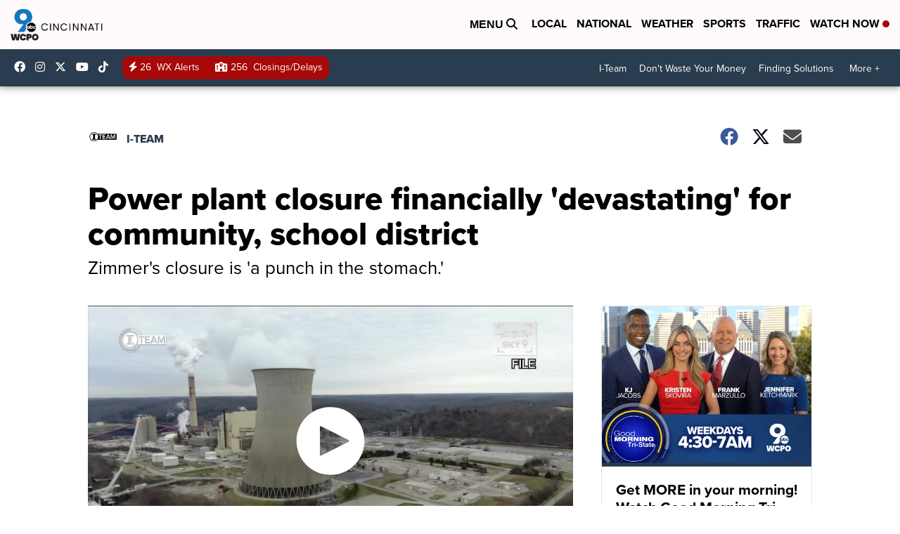

--- FILE ---
content_type: text/html;charset=UTF-8
request_url: https://www.wcpo.com/news/local-news/i-team/power-plant-closure-financially-devastating-for-community-school-district
body_size: 29614
content:
<!DOCTYPE html>
<html class="Page-body ArticlePage" lang="en">
<head>
    <script>
        window.environment='production';
        window.callLetters='wcpo';
    </script>

    <!-- Early Elements go here -->
    

    <link rel="dns-prefetch" href="https://securepubads.g.doubleclick.net">
    <link rel="preconnect" href="https://securepubads.g.doubleclick.net">
    <link rel="preconnect" href="https://securepubads.g.doubleclick.net" crossorigin>

    <link rel="preload" href="https://assets.scrippsdigital.com/fontawesome/css/fontawesome.min.gz.css" as="style" onload="this.onload=null;this.rel='stylesheet'">
    <noscript><link rel="stylesheet" href="https://assets.scrippsdigital.com/fontawesome/css/fontawesome.min.gz.css"></noscript>
    <link rel="preload" href="https://assets.scrippsdigital.com/fontawesome/css/brands.min.gz.css" as="style" onload="this.onload=null;this.rel='stylesheet'">
    <noscript><link rel="stylesheet" href="https://assets.scrippsdigital.com/fontawesome/css/brands.min.gz.css"></noscript>
    <link rel="preload" href="https://assets.scrippsdigital.com/fontawesome/css/solid.min.css" as="style" onload="this.onload=null;this.rel='stylesheet'">
    <noscript><link rel="stylesheet" href="https://assets.scrippsdigital.com/fontawesome/css/solid.min.css"></noscript>

    
    <meta charset="UTF-8">

    
    <link rel="stylesheet" href="https://ewscripps.brightspotcdn.com/resource/0000019a-f1bd-d40e-a1bf-f9bfec3e0000/styleguide/All.min.1ebb3ea739e20c4eab42ff47d27236b3.gz.css">


    <style>.newsletter-opt{box-sizing: border-box; padding: 20px;box-shadow: 1px 0px 9px #e7e7e7;border: 1px solid #e7e7e7;border-top:4px solid #318CC7;border-radius: 4px;margin: 30px 0;}
.newsletter-opt #email{width: 80%;padding: 10px;margin: 8px 0;margin-right: 1%;border: 1px solid #ccc;border-radius: 4px;box-sizing: border-box;font-size: 1em;}
.newsletter-opt #newSub{width: 18%;background-color: #005687;color: white;padding: 10px;margin: 8px 0;border: 1px solid #005687;border-radius: 4px;cursor: pointer;font-size: 1em;-webkit-appearance: none;}
.newsletter-opt #emailForm{margin-bottom: 0;}
.newsletter-opt span{font-weight:bold;color:#005687;}
.newsletter-opt #news-success{text-align: center;}
.newsletter-opt  #news-success a{display: inline-block; margin: 10px 0; color: #fff; background: #005687; padding: 10px; font-size: 14px; border-radius: 4px;}

@media screen and (max-width: 800px){
  .newsletter-opt #email,  .newsletter-opt #newSub{width: 100%; display: block;}
}</style>
<style>figcaption {display: none;}
.ArticlePage figcaption{display:block;}</style>
<style>.electionDisclaimer{border-radius: 4px;background: #e7e7e7;padding: 20px;text-align: center;margin-bottom: 20px;}
.electionDisclaimer{display: none;}</style>
<style>.showcase-low-row + .showcase-low-row {
    margin-top: 15px;
}</style>
<style>.BigNews-Election.List .ad--container{display:none;}</style>
<style>.Page-below .QuickList.toc.flexIt{display:none;}</style>
<style>#MAD_INVIEW {
  max-height: 120px;
};</style>
<style>.left-column .ArticlePage-articleBody .List {font-family: 'proxima-nova';}</style>
<style>.boxule{background:#293c50; color:#fff;}
.boxule a{color:#fff; font-weight:bold;}
.boxule h2 {font-weight: bold;font-size:1.5em;}
.boxule-link {background-color: #318CC7; padding: 10px;margin:10px 0; display:inline-block; border-radius:10px;font-size:1em;text-decoration:none!important;}</style>
<style>.Page-main .BigNews.Ongoing .List-items-row .BigNewsSmallBackground {height: 193px;}
@media screen and (max-width: 1400px){.Page-main .BigNews.Ongoing .List-items-row .BigNewsSmallBackground {height: 120px;}}
@media screen and (max-width: 500px){.Page-main .BigNews.Ongoing .List-items-row .BigNewsSmallBackground {height: 100px;}}</style>
<style>.ArticlePage-main .module--election-results {
	display: none;
}</style>
<style>.home .module--election-results div, .home .module--election-results header, .home .module--election-results p {
    display: none;
}

.home .module--election-results div.election-results__main{
display: block;
}</style>

    <meta name="viewport" content="width=device-width, initial-scale=1">
    <title>Power plant closure &#x27;devastating&#x27; for community, school district</title>
    <meta name="description" content="The early closure of a power plant is decimating the budget for this community -- and its school system.">
    <meta name="keywords" content="Beckjord,Brad Watson,Dennis Cooper,Killen,Matthew Prichard,Meranda Cohn,New Richmond schools,Stuart,Tim Suter,Tracey Miller">
    <link rel="canonical" href="https://www.wcpo.com/news/local-news/i-team/power-plant-closure-financially-devastating-for-community-school-district">
    <meta name="brightspot.contentId" content="0000017b-5507-d3ff-adff-75d777780002">
    
    <meta property="og:title" content="Power plant closure financially &#x27;devastating&#x27; for community, school district ">

    <meta property="og:url" content="https://www.wcpo.com/news/local-news/i-team/power-plant-closure-financially-devastating-for-community-school-district">
<meta property="og:image" content="https://ewscripps.brightspotcdn.com/dims4/default/ab3fc98/2147483647/strip/true/crop/1222x642+0+93/resize/1200x630!/quality/90/?url=http%3A%2F%2Fewscripps-brightspot.s3.amazonaws.com%2Fa5%2F07%2Fb22e08044676a30ddfe63657b7f6%2Fscreen-shot-2021-08-16-at-2.54.42%20PM.png">


<meta property="og:image:url" content="https://ewscripps.brightspotcdn.com/dims4/default/ab3fc98/2147483647/strip/true/crop/1222x642+0+93/resize/1200x630!/quality/90/?url=http%3A%2F%2Fewscripps-brightspot.s3.amazonaws.com%2Fa5%2F07%2Fb22e08044676a30ddfe63657b7f6%2Fscreen-shot-2021-08-16-at-2.54.42%20PM.png">

    <meta property="og:image:secure_url" content="https://ewscripps.brightspotcdn.com/dims4/default/ab3fc98/2147483647/strip/true/crop/1222x642+0+93/resize/1200x630!/quality/90/?url=http%3A%2F%2Fewscripps-brightspot.s3.amazonaws.com%2Fa5%2F07%2Fb22e08044676a30ddfe63657b7f6%2Fscreen-shot-2021-08-16-at-2.54.42%20PM.png">

<meta property="og:image:width" content="1200">
<meta property="og:image:height" content="630">
    <meta property="og:image:type" content="image/png">

    <meta property="og:image:alt" content="William Zimmer coal plant closed in May 2022 but its landfill nearby stayed open. ">

    <meta property="og:description" content="The early closure of a power plant is decimating the budget for this community -- and its school system. ">

    <meta property="og:site_name" content="WCPO 9 Cincinnati">


    <meta property="og:type" content="article">

    <meta property="article:author" content="https://www.wcpo.com/paula-christian">

    <meta property="article:published_time" content="2021-08-17T18:14:41.002">

    <meta property="article:modified_time" content="2021-08-18T00:55:13.342">

    <meta property="article:section" content="I-Team">

    <meta property="article:tag" content="Homepage Showcase">

    <meta property="article:tag" content="News">

    <meta property="article:tag" content="Local News">

    <meta property="article:tag" content="Most Recent">

    <meta property="article:tag" content="I-Team">

<meta name="twitter:card" content="summary_large_image"/>

    <meta name="twitter:creator" content="@paulachristian_"/>





    <meta name="twitter:description" content="The early closure of a power plant is decimating the budget for this community -- and its school system. "/>



    
    <meta name="twitter:image" content="https://ewscripps.brightspotcdn.com/dims4/default/4db1c8c/2147483647/strip/true/crop/1222x687+0+70/resize/1200x675!/quality/90/?url=http%3A%2F%2Fewscripps-brightspot.s3.amazonaws.com%2Fa5%2F07%2Fb22e08044676a30ddfe63657b7f6%2Fscreen-shot-2021-08-16-at-2.54.42%20PM.png"/>



    <meta name="twitter:image:alt" content="William Zimmer coal plant closed in May 2022 but its landfill nearby stayed open. "/>



    <meta name="twitter:site" content="@wcpo"/>





    <meta name="twitter:title" content="Power plant closure financially &#x27;devastating&#x27; for community, school district "/>



    <meta property="fb:app_id" content="1374721116083644">



    
        <meta name="robots" content="max-image-preview:[large]">
    

    
    <link rel="apple-touch-icon"sizes="180x180"href="/apple-touch-icon.png">
<link rel="icon"type="image/png"href="/favicon-32x32.png">
<link rel="icon"type="image/png"href="/favicon-16x16.png">


    

    
    
    <script type="application/ld+json">{"@context":"http://schema.org","@type":"NewsArticle","articleBody":"For decades Clermont County was flush with tax revenue from two coal power plants perched along the Ohio River. It paved roads, built new fire stations and schools, opened a community center, and replaced household septic tanks with municipally treated water.But the last of that coal revenue is evaporating much sooner than anticipated. Texas-based Vistra Corp. announced in July that the William H. Zimmer plant in Moscow will close five years early, by May 2022.Zimmer will be the sixth coal-burning power plant in the region to close since 2013, a trend that’s driven by the increasing cost of complying with air-pollution rules and cheaper energy sources like natural gas.The closures are the subject of a year-long series of reports by the WCPO 9 I-Team, Closed and Undisclosed. “We lived with it,\" said Moscow Mayor Tim Suter. \"We flourished with it. We’ll flourish again. It’s going to be a little rough for a while, but we’ll be fine.” The village could eventually lose 90 percent of its revenue once Zimmer closes, Suter said. The plant is the only economic driver for the village, which has 185 residents.“We live and die with the facility next door, basically,” Suter said. “It’s sad. Devastating. We’ve just got a job to do now and it’s not going to be pretty. People need to understand that.”Village officials have already added new trash and wastewater treatment fees for residents, and cut council members pay in half, from $300 to $150 per month.“We’ve condensed our employees down as far as we can go,” Suter said. “We’re actually on an accelerated plan to do away with our employee health care and give them a stipend.”Local officials like Suter are closely watching Zimmer’s property valuation, both this year in the years to come. That will directly impact how much tax revenue municipalities and schools receive.“What we need to know is what the final number is going to look like,” said Dennis Cooper, chairman of the Washington Township Board of Trustees. “We won’t know that until next year.”A Vistra spokesman said the company is open to discussing its valuation after retirement, and a potential multi-year tax agreement with Clermont County that could reduce taxes gradually.“In this case it would make sense to have kind of a stair step so that your local governments, especially the schools, wouldn’t take a real sudden hit,” Brad Watson, Vistra’s director of community affairs, told WCPO during a July interview. “We care about our communities and this is one way that we try to help them out.”But Vistra is also challenging Zimmer’s 2020 property valuation and seeking a lower tax bill at a Board of Revision hearing on Sept. 16.“Although Zimmer’s market value has been falling for several years as the plant struggled financially, there has been no corresponding drop in property tax value,” Watson told WCPO last month. “While Vistra is committed to pay its fair share of property taxes, the valuation of the Zimmer plant does not currently reflect fair market value … To that end, we will continue to pursue a fair valuation for the 2020 tax year and beyond.”Zimmer’s devaluation has reduced its property taxes from $11 million in 2015 to $4.7 million in 2019, according to data from the Clermont County auditor’s office.That lost tax revenue has already forced deep cuts in Washington Township. Officials consolidated three fire stations into one centralized building, sold off the extra fire stations and cut the township’s workforce drastically since 2016.“They’ve been devaluing (Zimmer) for the last three or four years,” Cooper said. “In three years, when you lose $700,000 to $800,000 out of your budget, you’ve got to start planning then. You can’t wait until the closure of the plant, that you know is going to come.”The township currently relies on Zimmer for 30 percent of its revenue. Cooper knows that more cuts are likely once the plant retires.“I wish I could sit here and say what we’re going to do, but I really can’t,” Cooper said. “We just want to stay viable. We want to be able to maintain what we’ve got.”At the Grant Career Center, where 8 percent of its budget, or roughly $500,000 a year, comes from Zimmer’s taxes, Superintendent Mike Parry said he is still developing a strategy to make up for the lost revenue.“The closure of the plant will have challenging revenue implications for Grant Career Center,” Parry said. “While we have been planning for the shuttering of the plant during the 2025 to 2027 timeframe … this new announcement is very unfortunate for our community.”New Richmond Exempted Village School District Superintendent Tracey Miller said he attended a meeting with Vistra representatives in May, in which they reassured him that they would not retire Zimmer early.“They were adamant about the fact that they were going to commit to staying through 2027 … They gave several examples of how they’ve made recent investments into the plant to keep it operational and functional,” Miller said. “So, I left that meeting feeling fairly good.”Two months later, on July 19, Vistra announced that it would close Zimmer five years early, by May of 2022.“It was a tremendous shock,” Miller said. “This wasn’t even on our radar screen.”School officials had just stabilized the district’s budget after losing millions in tax revenue after Duke Energy closed the Walter J. Beckjord plant in Pierce Township in 2014.“The pain inflicted, it's real,\" Miler said. \"People lost their jobs. Buildings were closed. Students got redistricted.\" New Richmond voters passed a 9.4-mill operating levy in April 2021 to help bridge the loss of the Beckjord coal plant revenue – its first levy since 1977.Now, with Zimmer’s imminent closure, the school district is facing another deep budget loss – $2 million to $3.5 million in 2023, which is 10 to 15 percent of its budget.“It’s unfortunate that we’ve been down this path before,\" said Matthew Prichard, treasurer and chief financial officer of the New Richmond school district. “When Beckjord closed we were forecasted in 2019, for this year right now, to be $8 million in deficit spending.\" The district cut spending and renegotiated contracts to save money. It re-purposed an elementary school as a middle school and bought a used school bus.“We were able to reduce a great chunk of that (deficit) … We have about $900,000 we are going to deficit spend this year, which is a $7 million improvement,” Pritchard said.Now school officials will start planning on how to make up for the loss of Zimmer’s revenue while balancing current issues – such as holding gym class in an un-air-conditioned high school gymnasium.Another tax levy is “almost definite,” Miller said.“It just feels like it’s punch in the stomach after punch in the stomach,” Miller said. “We keep trying to get ahead and then the next shoe drops.”But a Vistra spokesperson says company officials were clear with New Richmond school leaders about the plant’s financial challenges, and potential for early retirement, during that May meeting.Then the results of the June 2 PJM capacity auction sealed the early closure.“Unfortunately, Zimmer did not clear any megawatts in the PJM capacity auction,\" Vistra spokesperson Meranda Cohn wrote in a statement to WCPO. \"These revenues are critical to economic operation. For example, Zimmer received approximately $47 million for delivery year 2021-2022. This fell to zero in the latest auction for 2022-2023. Simply, Zimmer’s economics no longer make it viable to operate.” Vistra hopes to redevelop the site for renewables or battery storage. Clermont County expects to lose roughly $929,000 in tax revenue from Zimmer’s closure, starting in 2023.“While this is a small percentage of the overall $260 million Clermont County budget, it represents 2½ percent of all tax revenues,” said county spokesman Mike Boehmer. “Revenues will be evaluated during the appropriation process toward the end of the year.”Other expected annual losses include: $85,000 to the county's public library and $112,000 to Monroe Township, according to the county auditor’s office.“Hopefully you look for what next venture will come out here,” Cooper said. Cooper would like the state to boost the economy here, either by adding a new bridge to Kentucky or upgrading U.S. 52 to bring more traffic to the area.He notes that Clermont and Adams counties have lost four coal power plants in less than a decade.“Four plants go down,\" Cooper said. \"You’ve had Beckjord, Zimmer, Killen and Stuart. Four of them. And if there’s 150 workers at each one of them. You do the math.” Miller is hopeful that state officials will provide bridge money to offset Zimmer's loss in the short term.And Suter hopes the Zimmer site is redeveloped into another industry very quickly.“I’d like to see it done within a few years and not over a 10-year-period,” Suter said.He also noted that the village still has several lots for sale where private homes can be built.“It’s a great place to live,\" Suter said. \"If people want to live out here, it’s nice and quiet with a lot of amenities, as of now.”","author":[{"@context":"http://schema.org","@type":"Person","affiliation":"WCPO","description":"Paula Christian is an investigative reporter for 9 On Your Side's I-Team.","email":"paula.christian@wcpo.com ","image":{"@context":"http://schema.org","@type":"ImageObject"},"jobTitle":"I-Team reporter","name":"Paula Christian ","url":"https://www.wcpo.com/paula-christian"}],"dateModified":"2021-08-17T20:55:13-0400","datePublished":"2021-08-17T14:14:41-0400","description":"The early closure of a power plant is decimating the budget for this community -- and its school system.","headline":"Power plant closure financially 'devastating' for community, school district ","name":"WCPO 9 Cincinnati","publisher":{"@context":"http://schema.org","@type":"NewsMediaOrganization","diversityPolicy":"https://scripps.com/corporate-social-responsibility/equity-diversity-and-inclusion","ethicsPolicy":"https://assets.scrippsdigital.com/docs/journalism-ethics-guidelines.pdf","logo":{"@context":"http://schema.org","@type":"ImageObject","url":"https://ewscripps.brightspotcdn.com/6d/42/87dc2ca5432c8b7f16197d908169/wcpo-web-main-logo.png","width":600,"height":274},"name":"WCPO 9 Cincinnati","sameAs":["https://www.facebook.com/WCPO9","https://www.instagram.com/wcpo9_news/","https://www.youtube.com/channel/UCQaDjAIpg-pd44ats-HXCyA","https://twitter.com/wcpo"],"url":"https://www.wcpo.com/news/local-news/i-team/power-plant-closure-financially-devastating-for-community-school-district"},"speakable":{"@context":"http://schema.org","@type":"SpeakableSpecification","cssSelector":[".RichTextArticleBody","title"],"name":"WCPO 9 Cincinnati","sameAs":["https://www.facebook.com/WCPO9","https://www.instagram.com/wcpo9_news/","https://www.youtube.com/channel/UCQaDjAIpg-pd44ats-HXCyA","https://twitter.com/wcpo"],"url":"https://www.wcpo.com/news/local-news/i-team/power-plant-closure-financially-devastating-for-community-school-district"},"url":"https://www.wcpo.com/news/local-news/i-team/power-plant-closure-financially-devastating-for-community-school-district","video":{"@context":"http://schema.org","@type":"VideoObject","description":"Power plant closure financially 'devastating' for community, school district","name":"Power plant closure financially 'devastating' for community, school district","publication":{"@context":"http://schema.org","@type":"BroadcastEvent","endDate":"2026-01-27T04:26Z","isLiveBroadcast":false,"name":"Power plant closure financially 'devastating' for community, school district","startDate":"2026-01-27T04:26Z"},"thumbnailUrl":"https://ewscripps.brightspotcdn.com/dims4/default/cf9dcfe/2147483647/strip/false/crop/720x720+280+0/resize/1200x1200!/quality/90/?url=https%3A%2F%2Fcf.cdn.uplynk.com%2Fausw%2Fslices%2F604%2F909259e3532a4e018299e5b1fe27ac9a%2F604c5067b0e64e77bcd253752bb185a2%2Fposter_ea0b92816123453294acbbdd3f221b9b.jpg","uploadDate":"2021-08-17T23:45:35Z"}}</script>

    
    

    
    
<meta name="brightspot.cached" content="true">

    <!-- Custom head embeds go here -->
    <script>window.environment='production';</script>
<script>
if(navigator.userAgent.indexOf('MSIE')!==-1
|| navigator.appVersion.indexOf('Trident/') > -1){
   document.write('<scr' + 'ipt src="https://cdn.jsdelivr.net/npm/promise-polyfill@8/dist/polyfill.min.js"></scr' + 'ipt>')
}
</script>
<meta name="apple-itunes-app" content="app-id=487285628">
<script>

window.callLetters = 'wcpo';

window.jsTitle = "Power plant closure financially 'devastating' for community, school district "
window.jsTags = "Homepage Showcase,News,Local News,Most Recent,I-Team";
window.jsPublishDate = '2021-08-17T14:14:41.002-0400';
window.jsUpdateDate = '2021-08-17T20:55:13.342-0400';
window.jsIsBreaking = 'false';
window.jsIsAlert = '';
window.jsAuthors = "Paula Christian";
window.jsHasVideo = 'true';
window.jsSection = "I-Team";
window.jsPageType = 'article';
window.jsDisablePrerollAds = 'false';
window.jsDisableDisplayAds = 'false';
window.jsDisableInlineVideoAds = 'false';
window.jsFname = 'template-i-team';

var daysSincePublished = "";
var datePublished = "";
var publishedTime = document.querySelector('meta[property="article:published_time"]');
if(publishedTime) {
  publishedTime = new Date(publishedTime.getAttribute("content"));
  datePublished =  publishedTime.getMonth().toString() + '/' + publishedTime.getDate().toString() + '/' + publishedTime.getFullYear().toString()
}

var modifiedTime = document.querySelector('meta[property="article:modified_time"]');
if(modifiedTime) modifiedTime = new Date(modifiedTime.getAttribute("content"));

var daysSince = new Date() - publishedTime 
daysSince = Math.round(daysSince / ( 1000 * 3600 * 24 ))
if (daysSince < 1) {
    daysSince = 0
}


function getCookie(e){var n=" "+document.cookie,i=n.indexOf(" "+e+"=");if(-1==i)n=null;else{i=n.indexOf("=",i)+1;var o=n.indexOf(";",i);-1==o&&(o=n.length),n=unescape(n.substring(i,o))}return n}

var gtmObj = {
    'isGallery': (window.jsPageType == 'gallery' ? 'true' : 'false'),
    'isStory':  (window.jsPageType == 'article' ? 'true' : 'false'),
    'DatePublished': datePublished,
    'Author': window.jsAuthors,
    'Editor': '',
    'Category': window.jsSection,
    'SubCat': window.jsTags,
    'DaysSincePublished': daysSince,
    'LoggedIn': getCookie("uh_is_logged_in")
};
var loggedIn = false
if (getCookie("uh_is_logged_in")) {
    loggedIn = true
}
//add additional gtm data for ga4
if ("true" == "true" ) 
{
  ga4Data = {
    'scripps_build': '4.2.16.14',
    'scripps_platform': 'Brightspot',
    'scripps_environment': 'production',
    'content_author': window.jsAuthors,
    'content_editor': window.jsAuthors,
    'content_category': window.jsSection, 
    'content_type': window.jsHasVideo?"Has Video":window.jsPageType,
    'days_since_published': daysSince, 
    'date_published': datePublished,
    'user_type': loggedIn?'Logged In':'Unknown', 
    'data_sharing': 'Unknown',
    'content_section': window.jsSection,
    'ontent_subsection': window.jsTags,
    'content_title': window.jsTitle,
    'content_language': 'en',
    'content_keywords': window.jsTags,

 }
  gtmObj = {...gtmObj, ...ga4Data}
}
dataLayer = [gtmObj];
</script>

<noscript><iframe src="//www.googletagmanager.com/ns.html?id=GTM-FSC5"
height="0" width="0" style="display:none;visibility:hidden"></iframe></noscript>
<script>(function(w,d,s,l,i){w[l]=w[l]||[];w[l].push({'gtm.start':
new Date().getTime(),event:'gtm.js'});var
f=d.getElementsByTagName(s)[0],
j=d.createElement(s),dl=l!='dataLayer'?'&l='+l:'';j.async=true;j.src=
'//www.googletagmanager.com/gtm.js?id='+i+dl;f.parentNode.insertBefore(j,f);
})(window,document,'script','dataLayer','GTM-FSC5');
</script>
<meta content="yxvcT-rJdKIyOFVipcqH3w3AoN9jWI53xuKBsjANbMU" name="google-site-verification" />
<meta property="fb:pages" content="52800043444" />
<script src="//d3plfjw9uod7ab.cloudfront.net/6d6d25e3-5be4-444b-82ae-a8f0bb892234.js" type="text/javascript"></script>
<script type="text/javascript">
function onReady(e){(document.attachEvent?"complete"===document.readyState:"loading"!==document.readyState)?e():document.addEventListener("DOMContentLoaded",e)}
onReady(function(){
         var element = document.createElement('script');
         element.id = 'parsely-cfg';
         element.src = '//cdn.parsely.com/keys/wcpo.com/p.js';
         document.body.prepend(element);
     });
     </script>
<meta name="parsely-title" content="Power plant closure financially 'devastating' for community, school district " />
<meta name="parsely-link" content="https://www.wcpo.com/news/local-news/i-team/power-plant-closure-financially-devastating-for-community-school-district" />
<meta name="parsely-type" content="article" />
<meta name="parsely-image-url" content="https://ewscripps.brightspotcdn.com/a5/07/b22e08044676a30ddfe63657b7f6/screen-shot-2021-08-16-at-2.54.42%20PM.png" />
<meta name="parsely-pub-date" content="2021-08-17T14:14:41.002-0400" />
<meta name="parsely-section" content="I-Team" />
<meta name="parsely-author" content="Paula Christian" />
<meta name="parsely-tags" content="Homepage Showcase,News,Local News,Most Recent,I-Team" />
<meta name="parsely-network-canonical" content="https://www.wcpo.com/news/local-news/i-team/power-plant-closure-financially-devastating-for-community-school-district" />
<!-- OneTrust Cookies Consent Notice start -->

<script src="https://cdn.cookielaw.org/scripttemplates/otSDKStub.js"  type="text/javascript" charset="UTF-8" data-domain-script="000000" ></script>
<script type="text/javascript">
function OptanonWrapper() { }
</script>
<style type="text/css">
#ot-sdk-btn.ot-sdk-show-settings, #ot-sdk-btn.optanon-show-settings{

}
</style>

<!-- OneTrust Cookies Consent Notice end -->
<noscript><img src=""></noscript>
<script type='text/javascript'>
if ("") {
(function(){var g=function(e,h,f,g){
this.get=function(a){for(var a=a+"=",c=document.cookie.split(";"),b=0,e=c.length;b<e;b++){for(var d=c[b];" "==d.charAt(0);)d=d.substring(1,d.length);if(0==d.indexOf(a))return d.substring(a.length,d.length)}return null};
this.set=function(a,c){var b="",b=new Date;b.setTime(b.getTime()+6048E5);b=""; expires=""+b.toGMTString();document.cookie=a+"="+c+b+""; path="/"; ""};
this.check=function(){var a=this.get(f);if(a)a=a.split(":");else if(100!=e)"v"==h&&(e=Math.random()>=e/100?0:100),a=[h,e,0],this.set(f,a.join(":"));else return!0;var c=a[1];if(100==c)return!0;switch(a[0]){case "v":return!1;case "r":return c=a[2]%Math.floor(100/c),a[2]++,this.set(f,a.join(":")),!c}return!0};
this.go=function(){if(this.check()){var a=document.createElement("script");a.type="text/javascript";a.src=g;document.body&&document.body.appendChild(a)}};
this.start=function(){var t=this;"complete"!==document.readyState?window.addEventListener?window.addEventListener("load",function(){t.go()},!1):window.attachEvent&&window.attachEvent("onload",function(){t.go()}):t.go()};};
try{(new g(100,"r","QSI_S_" + "","https://" + "".split("_").join("").toLowerCase() + "wvw-newsy.siteintercept.qualtrics.com/SIE/?Q_ZID=" + "")).start()}catch(i){}})();
}
</script>
<script type="text/javascript">
if ("".toLowerCase() === "true") {
!function(){"use strict";var o=window.jstag||(window.jstag={}),r=[];function n(e){o[e]=function(){for(var n=arguments.length,t=new Array(n),i=0;i<n;i++)t[i]=arguments[i];r.push([e,t])}}n("send"),n("mock"),n("identify"),n("pageView"),n("unblock"),n("getid"),n("setid"),n("loadEntity"),n("getEntity"),n("on"),n("once"),n("call"),o.loadScript=function(n,t,i){var e=document.createElement("script");e.async=!0,e.src=n,e.onload=t,e.onerror=i;var o=document.getElementsByTagName("script")[0],r=o&&o.parentNode||document.head||document.body,c=o||r.lastChild;return null!=c?r.insertBefore(e,c):r.appendChild(e),this},o.init=function n(t){return this.config=t,this.loadScript(t.src,function(){if(o.init===n)throw new Error("Load error!");o.init(o.config),function(){for(var n=0;n<r.length;n++){var t=r[n][0],i=r[n][1];o[t].apply(o,i)}r=void 0}()}),this}}(); jstag.init({   src: 'https://c.lytics.io/api/tag/c9044a986b02333810e57bb9c7c762f7/latest.min.js'   , pageAnalysis: {dataLayerPull: {disabled: true}} });  jstag.pageView();
}
</script>
<img width="0" height="0" style="display:none;"
     src="https://api.intentiq.com/profiles_engine/ProfilesEngineServlet?at=40&mi=10&pt=17&dpi=1471829487&pai=WCPO%20Cincinnati%20OH&dpn=6724&inso=true" />

    <script>window.ddls = {};/****/window.ddls["all-videos-playlist-id"]="00000167-1379-d439-a7ef-93fd5b520002";/**
**/window.ddls["live-videos-playlist-id"]="00000167-1894-d15a-afef-b8b6e88a0002";/**
**/window.ddls["feedmachine_host"]="https://feedmachine.ewscloud.com";/**
**/window.ddls["injection_values"]="2,4";/**
**/window.ddls["feedmachine_token"]="f0273735057ef6af1208619d827c859b072ba9d6";/**
**/window.ddls["wx_center_host"]="http://weathercenter.ewscloud.com";/**
**/window.ddls["outstream_excludeCategories"]="brand spotlight";/**
**/window.ddls["ews-auth"]="bc22df1e0efb4dcb53f2438a4b71da118f05788c";/**
**/window.ddls["outstream_teadsId"]="54685";/**
**/window.ddls["google_sv"]="yxvcT-rJdKIyOFVipcqH3w3AoN9jWI53xuKBsjANbMU";/**
**/window.ddls["ob_template"]="wcpo";/**
**/window.ddls["site_latitude"]="39.113385";/**
**/window.ddls["site_longitude"]="-84.499184";/**
**/window.ddls["scheduler-app-id"]="com.wcpo";/**
**/window.ddls["copyright"]="Copyright ${year} Scripps Media, Inc. All rights reserved. This material may not be published, broadcast, rewritten, or redistributed.";/**
**/window.ddls["enableMoatPrebidder"]="true";/**
**/window.ddls["enableConsumablePrebidder"]="false";/**
**/window.ddls["email-address"]="DL-Corp-Digital-Support@scripps.com";/**
**/window.ddls["other_url"]="null";/**
**/window.ddls["feedmachine_section_endpoint"]="/fm/api/v1/section";/**
**/window.ddls["feedmachine_tag_endpoint"]="/fm/api/v1/tag";/**
**/window.ddls["feedmachine_api_gateway"]="true";/**
**/window.ddls["outstream_connatixId"]="0eb623c2-8786-4736-8c20-bccf4c13d5aa";/**
**/window.ddls["userhub_isDev"]="false";/**
**/window.ddls["fbia"]="52800043444";/**
**/window.ddls["nl-rebound"]="1906c6d8-25c7-43fd-9e3b-e34f14e78131";/**
**/window.ddls["nl-election"]="0";/**
**/window.ddls["nl-coronavirus"]="ea782bf8-d578-4b36-82fd-394080de86f5";/**
**/window.ddls["websocket_url"]="wss://nv0ikolx0e.execute-api.us-west-2.amazonaws.com/prod";/**
**/window.ddls["feedmachine_slug_endpoint"]="/fm/api/v2/outfeed";/**
**/window.ddls["feedmachine_outfeed_endpoint"]="/fm/api/v1/outfeed";/**
**/window.ddls["enableInfiniteRefresh"]="true";/**
**/window.ddls["weather_api_version_override"]="4";/**
**/window.ddls["gabId"]="65720";/**
**/window.ddls["use_brightspot_sharing"]="true";/**
**/window.ddls["feedmachine_slug_host"]="https://yvbox36rm2.execute-api.us-east-1.amazonaws.com";/**
**/window.ddls["feedmachine_ranking_endpoint"]="/prod/brightspot/v1/outfeed/";/**
**/window.ddls["feedmachine_api_host"]="https://yvbox36rm2.execute-api.us-east-1.amazonaws.com";/**
**/window.ddls["accessibility_phoneNumber"]="1-833-418-1465";/**
**/window.ddls["outstream_tracking"]="true";/**
**/window.ddls["accessibility_appName"]="WCPO 9 News";/**
**/window.ddls["oneTrustDataDomain"]="000000";/**
**/window.ddls["parselyID"]="wcpo.com";/**
**/window.ddls["enableMagnitePrebidder"]="0";/**
**/window.ddls["stationName"]="WCPO 9";/**
**/window.ddls["gabPartnerName"]="John G. Carlisle, John P. Parker, Lincoln, Lincoln Heights Elementary Schools, Rothenberg Preparatory Academy, and Oyler School ";/**
**/window.ddls["enableAdPPID"]="false";/**
**/window.ddls["enableMediaNet"]="0";/**
**/window.ddls["enableMediaNetPrebid"]="true";/**
**/window.ddls["image_send_enabled"]="true";/**
**/window.ddls["admiralIdentity"]="00000";/**
**/window.ddls["gabSponsor"]="&amp;nbsp;";/**
**/window.ddls["gabBanner"]="https://assets.scrippsdigital.com/cms/images/give-book/landing-new.jpg";/**
**/window.ddls["gabEmbed"]="&quot;https://secure.qgiv.com/for/cin-wcp-eb/embed/65720/&quot;";/**
**/window.ddls["gabPromo"]="###";/**
**/window.ddls["ga4_enabled"]="true";/**
**/window.ddls["enableIntRefreshV2"]="true";/**
**/window.ddls["recaptcha_site_key"]="6LfIiLMgAAAAALZBRfxspvov0hQVLth9kOiQ4VMZ";/**
**/window.ddls["global_connatix_id"]="ed92ba9f-c3ed-49f5-8cac-b10e2cd29a40";/**
**/window.ddls["connatix_player_id"]="c5f7453e-d3c8-4065-bfdd-3769e0e015f0";/**
**/window.ddls["connatix_script_id"]="2432af3ce1954c2486d77035c0fff335";/**
**/window.ddls["facebook-domain-verification"]="n";/**
**/window.ddls["connatix_disable_on_video_articles"]="false";/**
**/window.ddls["enableTopAdhesionAd"]="true";/**
**/window.ddls["enableExitInterstitial"]="true";/**
**/window.ddls["maropost_sign_up_form_id"]="0";/**
**/window.ddls["maropost_manage_preferences_form_id"]="0";/**
**/window.ddls["scheduler-video-ids"]="00000167-137d-dabd-a7f7-d37dc8510001,0000016d-2147-d9ee-a3ed-e9570aa20001,0000016d-3c20-dc4f-ad6f-3f7e25b30000,0000017d-6c77-dbd7-afff-ef77eb940000";/**
**/window.ddls["eeo_url"]="&lt;a target=&quot;_blank&quot; href=&quot;https://ewscripps.brightspotcdn.com/45/13/68bcda4b4edb953b7749215f3b45/wcpo-eeo-report-06012024-05312025.pdf&quot;&gt;CLICK HERE FOR WCPO&#x27;S MOST RECENT EEO REPORT&lt;/a&gt;";/**
**/window.ddls["eeo_hr_contact"]="Katie Rawe , HR, at +1 (513) 852-4002 or by email &lt;a href=&quot;mailto:KRawe@wcpo.com&quot;&gt;KRawe@wcpo.com&lt;/a&gt;";/**
**/window.ddls["call_letters_caps"]="WCPO-TV";/**
**/window.ddls["liveShows"]="{&quot;WCPO Main Channel&quot;:&quot;live&quot;, &quot;WCPO Adhoc Channel&quot;:&quot;live2&quot;,&quot;WCPO Live 4&quot;:&quot;live4&quot;}";/**
**/window.ddls["titan_siteID"]="1608";/**
**/window.ddls["pixel_id"]="1080457095324430";/**
**/window.ddls["cc-phone"]="513-852-4934";/**
**/window.ddls["cc-email"]="&lt;a href=&quot;mailto:Captioning@wcpo.com&quot;&gt;Captioning@wcpo.com&lt;/a&gt;";/**
**/window.ddls["cc-written-contact"]="Mike Strotman&lt;br /&gt;Sr. Manager, News Production&lt;br /&gt;1720 Gilbert Avenue&lt;br /&gt;Cincinnati, OH 45202";/**
**/window.ddls["enable_websocket_on_live_video"]="true";/**
**/window.ddls["fcc-application"]="&lt;p&gt;There are no pending applications subject to the online posting requirement.&lt;/p&gt;";/**
**/window.ddls["use_api_gateway_for_ranking"]="true";/**
**/window.ddls["use_new_synced_ranking"]="true";/**
**/window.ddls["stationCity"]="Cincinnati";/**
**/window.ddls["pushly-domain-key"]="q2cirB6poE883izcdXqzlDRVtWSm7eCe8Iui";/**
**/window.ddls["mobile-app-banner-type"]="apple-itunes-app";/**
**/window.ddls["mobile-ios-app-id"]="487285628";/**
**/window.ddls["datonix_pixel_pai_dpn"]="&amp;pai=WCPO%20Cincinnati%20OH&amp;dpn=6724";/**
**/</script>
    
    <script>
        window.callLetters = "wcpo";
    </script>


  
    <!-- ScrippsAdModules go here -->
    
    <script>
        window.adsOnPage = [];
        adsOnPage.push({
"s": "728x90",
"p": "Above",
"d": "Desktop,Mobile,",
"i": "Append",
"is": "body:not(.no-adhesion)",
"ll": false,
"id": "MAD_INVIEW",
"other" : "zoneOverride:/inview-bottom|cssClasses:ad--inview|fallbackSizes:320x50",
"aType" : "Display Ad",
"custEnableOn" : "",
"custDisableOn" : "/brand-spotlight/*",
"isCompanion" : "false",
"dpb": ("true" == "false")
});
adsOnPage.push({
"s": "300x250",
"p": "Above",
"d": "Mobile,",
"i": "Append",
"is": ".ArticlePage-main:not(.Longform) .RichTextArticleBody-body",
"ll": true,
"id": "MAD_INLINE",
"other" : "startOffset:1|insertInterval:4|validParagraphLength:60|indexesToSkip:2",
"aType" : "Inline Story",
"custEnableOn" : "",
"custDisableOn" : "",
"isCompanion" : "false",
"dpb": ("true" == "false")
});
adsOnPage.push({
"s": "994x30,728x90,970x90,970x250,10x1",
"p": "Above",
"d": "Desktop,",
"i": "Append",
"is": ".ad-header",
"ll": true,
"id": "MAD_HEADER",
"other" : "",
"aType" : "Display Ad",
"custEnableOn" : "",
"custDisableOn" : "/",
"isCompanion" : "false",
"dpb": ("true" == "false")
});
adsOnPage.push({
"s": "320x50,320x100,300x50,300x100,10x1",
"p": "Above",
"d": "Mobile,",
"i": "Append",
"is": ".ad-header",
"ll": true,
"id": "MAD_HEADER",
"other" : "",
"aType" : "Display Ad",
"custEnableOn" : "",
"custDisableOn" : "/",
"isCompanion" : "false",
"dpb": ("true" == "false")
});
adsOnPage.push({
"s": "300x600,300x250",
"p": "Above",
"d": "Desktop,",
"i": "Append",
"is": ".article-right-column,.right-column",
"ll": false,
"id": "MAD_RIGHT_RAIL",
"other" : "respectSelfWidth:true",
"aType" : "Display Ad",
"custEnableOn" : "",
"custDisableOn" : "",
"isCompanion" : "false",
"dpb": ("true" == "false")
});
adsOnPage.push({
"s": "300x250",
"p": "Above",
"d": "Mobile,",
"i": "Append",
"is": ".article-right-column,.right-column",
"ll": true,
"id": "MAD_RIGHT_RAIL",
"other" : "",
"aType" : "Display Ad",
"custEnableOn" : "",
"custDisableOn" : "",
"isCompanion" : "false",
"dpb": ("true" == "false")
});
adsOnPage.push({
"s": "728x90",
"p": "Inline",
"d": "Desktop,Mobile,",
"i": "Append",
"is": ".Longform .ArticlePage-articleBody .story__content__body",
"ll": true,
"id": "MAD_INLINE",
"other" : "startOffset:1|insertInterval:8|validParagraphLength:60|indexesToSkip:2|fallbackSizes:300x250,320x50",
"aType" : "Inline Story",
"custEnableOn" : "",
"custDisableOn" : "",
"isCompanion" : "false",
"dpb": ("true" == "false")
});
adsOnPage.push({
"s": "300x250",
"p": "Above",
"d": "Desktop,",
"i": "Append",
"is": ".ArticlePage-main:not(.Longform) .RichTextArticleBody-body",
"ll": true,
"id": "MAD_INLINE",
"other" : "startOffset:0|insertInterval:6|validParagraphLength:60",
"aType" : "Inline Story",
"custEnableOn" : "",
"custDisableOn" : "",
"isCompanion" : "false",
"dpb": ("true" == "false")
});

    </script>

  
    
    
    
    
    <link rel="stylesheet" href="https://use.typekit.net/tsu4adm.css">
    <script>
    window.fbAsyncInit = function() {
    FB.init({
    
        appId : '1374721116083644',
    
    xfbml : true,
    version : 'v2.9'
    });
    };
    (function(d, s, id){
    var js, fjs = d.getElementsByTagName(s)[0];
    if (d.getElementById(id)) {return;}
    js = d.createElement(s); js.id = id;
    js.src = "//connect.facebook.net/en_US/sdk.js";
    js.async = true;
    fjs.parentNode.insertBefore(js, fjs);
    }(document, 'script', 'facebook-jssdk'));
</script>
<script>'use strict';function getOrCreateUserId(){let a=localStorage.getItem("userId");a||(a=crypto.randomUUID(),localStorage.setItem("userId",a));return a}window.scrippsUserId=getOrCreateUserId();</script>
<script>function ready(fn) {
    if (document.attachEvent ? document.readyState === "complete" : document.readyState !== "loading"){
      fn();
    } else {
      document.addEventListener('DOMContentLoaded', fn);
    }
}</script>
<script>ready(function(){
var openSearch = document.getElementById('search-open');
if(openSearch){
    openSearch.addEventListener('click', function () {
       document.querySelector(".Page-searchInput").classList.toggle('openSearch');
       document.querySelector(".header-right").classList.toggle('open-search');
       document.querySelector(".Page-searchInput").focus();
       document.querySelector(".Header-logo").classList.toggle('open-search');
       var pageActions = document.querySelector(".Page-actions");
        if(pageActions != null){
            pageActions.classList.toggle('openSearch');
        }
    });
}
});
    
</script>
<script>ready(function(){window.contentType = "isArticle";});</script>
<script>function loadChartbeat() { window._sf_endpt=(new Date()).getTime(); 
	var e = document.createElement("script"); 
    var n = document.getElementsByTagName('script')[0];
    e.setAttribute("language", "javascript");
    e.setAttribute("type", "text/javascript");
    e.setAttribute("src", (("https:" == document.location.protocol) ? "https://a248.e.akamai.net/chartbeat.download.akamai.com/102508/" : "http://static.chartbeat.com/") + "js/chartbeat.js"); 
    n.parentNode.insertBefore(e, n);//document.body.appendChild(e); 
}
//disabling duplicate script - 12/8/20
//ready(loadChartbeat());</script>
<script>(function () { var e = false; var c = window; var t = document; function r() { if (!c.frames["__uspapiLocator"]) { if (t.body) { var a = t.body; var e = t.createElement("iframe"); e.style.cssText = "display:none"; e.name = "__uspapiLocator"; a.appendChild(e) } else { setTimeout(r, 5) } } } r(); function p() { var a = arguments; __uspapi.a = __uspapi.a || []; if (!a.length) { return __uspapi.a } else if (a[0] === "ping") { a[2]({ gdprAppliesGlobally: e, cmpLoaded: false }, true) } else { __uspapi.a.push([].slice.apply(a)) } } function l(t) { var r = typeof t.data === "string"; try { var a = r ? JSON.parse(t.data) : t.data; if (a.__cmpCall) { var n = a.__cmpCall; c.__uspapi(n.command, n.parameter, function (a, e) { var c = { __cmpReturn: { returnValue: a, success: e, callId: n.callId } }; t.source.postMessage(r ? JSON.stringify(c) : c, "*") }) } } catch (a) { } } if (typeof __uspapi !== "function") { c.__uspapi = p; __uspapi.msgHandler = l; c.addEventListener("message", l, false) } })();</script>
<script>window.__gpp_addFrame=function(e){if(!window.frames[e])if(document.body){var t=document.createElement("iframe");t.style.cssText="display:none",t.name=e,document.body.appendChild(t)}else window.setTimeout(window.__gpp_addFrame,10,e)},window.__gpp_stub=function(){var e=arguments;if(__gpp.queue=__gpp.queue||[],__gpp.events=__gpp.events||[],!e.length||1==e.length&&"queue"==e[0])return __gpp.queue;if(1==e.length&&"events"==e[0])return __gpp.events;var t=e[0],p=e.length>1?e[1]:null,s=e.length>2?e[2]:null;if("ping"===t)p({gppVersion:"1.1",cmpStatus:"stub",cmpDisplayStatus:"hidden",signalStatus:"not ready",supportedAPIs:["2:tcfeuv2","5:tcfcav1","6:uspv1","7:usnatv1","8:uscav1","9:usvav1","10:uscov1","11:usutv1","12:usctv1"],cmpId:0,sectionList:[],applicableSections:[],gppString:"",parsedSections:{}},!0);else if("addEventListener"===t){"lastId"in __gpp||(__gpp.lastId=0),__gpp.lastId++;var n=__gpp.lastId;__gpp.events.push({id:n,callback:p,parameter:s}),p({eventName:"listenerRegistered",listenerId:n,data:!0,pingData:{gppVersion:"1.1",cmpStatus:"stub",cmpDisplayStatus:"hidden",signalStatus:"not ready",supportedAPIs:["2:tcfeuv2","5:tcfcav1","6:uspv1","7:usnatv1","8:uscav1","9:usvav1","10:uscov1","11:usutv1","12:usctv1"],cmpId:0,sectionList:[],applicableSections:[],gppString:"",parsedSections:{}}},!0)}else if("removeEventListener"===t){for(var a=!1,i=0;i<__gpp.events.length;i++)if(__gpp.events[i].id==s){__gpp.events.splice(i,1),a=!0;break}p({eventName:"listenerRemoved",listenerId:s,data:a,pingData:{gppVersion:"1.1",cmpStatus:"stub",cmpDisplayStatus:"hidden",signalStatus:"not ready",supportedAPIs:["2:tcfeuv2","5:tcfcav1","6:uspv1","7:usnatv1","8:uscav1","9:usvav1","10:uscov1","11:usutv1","12:usctv1"],cmpId:0,sectionList:[],applicableSections:[],gppString:"",parsedSections:{}}},!0)}else"hasSection"===t?p(!1,!0):"getSection"===t||"getField"===t?p(null,!0):__gpp.queue.push([].slice.apply(e))},window.__gpp_msghandler=function(e){var t="string"==typeof e.data;try{var p=t?JSON.parse(e.data):e.data}catch(e){p=null}if("object"==typeof p&&null!==p&&"__gppCall"in p){var s=p.__gppCall;window.__gpp(s.command,(function(p,n){var a={__gppReturn:{returnValue:p,success:n,callId:s.callId}};e.source.postMessage(t?JSON.stringify(a):a,"*")}),"parameter"in s?s.parameter:null,"version"in s?s.version:"1.1")}},"__gpp"in window&&"function"==typeof window.__gpp||(window.__gpp=window.__gpp_stub,window.addEventListener("message",window.__gpp_msghandler,!1),window.__gpp_addFrame("__gppLocator"));    </script>
<script>window.ddls["enableDelayAdIDs"]="MAD_INVIEW";
window.ddls["enableDelayAdLoadOn"]="sourcepoint";
window.spEventDispatcher = {
    events: {},
    on: function (eventName, callback) {
        if (!this.events[eventName]) {
            this.events[eventName] = [];
        }
        this.events[eventName].push(callback);
    },
    emit: function (eventName, ...args) {
        if (this.events[eventName]) {
            this.events[eventName].forEach(callback => callback(...args));
        }
    }
};
window._sp_queue = [];
    window._sp_ = {
        config: {
            accountId: 1995,
            baseEndpoint: 'https://cdn.privacy-mgmt.com',
            usnat: {
            	includeUspApi: true
            },
            events: {
              onMessageReady: function() {
              console.log('[event] onMessageReady', arguments);
            },
onMessageReceiveData: function() {
              console.log('[event] onMessageReceiveData', arguments);
            },
onSPPMObjectReady: function() {
              console.log('[event] onSPPMObjectReady', arguments);
            },
onSPReady: function() {
              console.log('[event] onSPReady', arguments);
            },
onError: function() {
              console.log('[event] onError', arguments);
            },
onMessageChoiceSelect: function() {
              console.log('[event] onMessageChoiceSelect', arguments);
              window.spEventDispatcher.emit('_sp_onMessageChoiceSelect');
			},
onConsentReady: function(consentUUID, euconsent) {
              console.log('[event] onConsentReady', arguments);
              if(arguments[0] && arguments[0] == 'usnat' && arguments[1]) {
                  window._sp_onConsentReady = arguments
                  window.spEventDispatcher.emit('_sp_onMessageChoiceSelect');
              }
    		},
onPrivacyManagerAction: function() {
              console.log('[event] onPrivacyManagerAction', arguments);
            },
onPMCancel: function() {
              console.log('[event] onPMCancel', arguments);
            }
            }
        }
    }</script>
<script src="https://cdn.privacy-mgmt.com/unified/wrapperMessagingWithoutDetection.js" async></script>
<script>function launchPrivacyPreferences(element) {
	window._sp_.usnat.loadPrivacyManagerModal(1192723);
}</script>
<script>'use strict';(function(a,b){a[b]||(a.GlobalConvivaNamespace=a.GlobalConvivaNamespace||[],a.GlobalConvivaNamespace.push(b),a[b]=function(){(a[b].q=a[b].q||[]).push(arguments)},a[b].q=a[b].q||[])})(window,"apptracker");</script>
<script src="https://cdn.scrippscloud.com/web/js/convivaAppTracker.js"></script>
<script>'use strict';window.apptracker("convivaAppTracker",{appId:"News Platform - WCPO - Web",convivaCustomerKey:"acf663e584d0f7df29930324d2444b695b4990f2",appVersion:"1.0"});window.apptracker("setUserId",window.scrippsUserId);</script>
<script type="module">'use strict';function safeRun(a,b){try{return b()}catch(c){window&&window.console&&"function"===typeof console.warn&&console.warn(`[analytics] ${a} failed`,c)}}function onAppReady(a){const b=()=>{safeRun("onAppReady scheduling",()=>{requestAnimationFrame(()=>requestAnimationFrame(()=>safeRun("onAppReady callback",a)))})};"loading"===document.readyState?document.addEventListener("DOMContentLoaded",b,{once:!0}):b()}
function trackPageViewOnce(a){return safeRun("trackPageViewOnce",()=>{if("function"===typeof window.apptracker){var b=`${location.pathname}${location.search}|${a?.title??document.title}`;window.__apptracker_lastPageViewKey!==b&&(window.__apptracker_lastPageViewKey=b,a?.title?window.apptracker("trackPageView",{title:a.title}):window.apptracker("trackPageView"))}})}onAppReady(()=>trackPageViewOnce());</script>

    
</head>


<body class="Page-body ArticlePage-body">
  <div class="nav-overlay"></div>
  <div class="Header-wrap">
    <header class="Header" itemscope itemtype="http://schema.org/WPHeader">
        <div id="scroll-follow">
            <div class="scroll-left">
                <button class="open-drawer" aria-label="Open the Menu">
                    <div class="menuWrap">
                        <div class="menu-line ketchup"></div>
                        <div class="menu-line lettuce"></div>
                        <div class="menu-line beef"></div>
                    </div>
                </button>
                
                    <div class="Header-logo"><a class="PageLogo-link" href="/">
        <img class="PageLogo-image" src="https://ewscripps.brightspotcdn.com/dims4/default/25e1fe8/2147483647/strip/true/crop/600x274+0+0/resize/400x183!/quality/90/?url=http%3A%2F%2Fewscripps-brightspot.s3.amazonaws.com%2F60%2Fac%2F56745e9b44c48f2e0ccd293dd4fe%2Fwcpo-web-main-logo.png" alt="WCPO - Cincinnati, Ohio " srcset="https://ewscripps.brightspotcdn.com/dims4/default/25e1fe8/2147483647/strip/true/crop/600x274+0+0/resize/400x183!/quality/90/?url=http%3A%2F%2Fewscripps-brightspot.s3.amazonaws.com%2F60%2Fac%2F56745e9b44c48f2e0ccd293dd4fe%2Fwcpo-web-main-logo.png 1x,https://ewscripps.brightspotcdn.com/dims4/default/87e75e7/2147483647/strip/true/crop/600x274+0+0/resize/800x366!/quality/90/?url=http%3A%2F%2Fewscripps-brightspot.s3.amazonaws.com%2F60%2Fac%2F56745e9b44c48f2e0ccd293dd4fe%2Fwcpo-web-main-logo.png 2x" width="400" height="183"/>
        </a>
</div>
                
            </div>

            <div class="header-right">
                <div class="live-status header-button">
                    <a class="live is-live" href="/live"> Watch Now <span><i class="fa-solid fa-circle"></i></span></a>
                </div>
            </div>

        </div>

        <div class="header-box">
            <div class="header-top">

                <div class="tablet-nav">
                    <button class="open-drawer" aria-label="Open the Menu">
                      <div class="menuWrap">
                       <div class="menu-line ketchup"></div>
                       <div class="menu-line lettuce"></div>
                       <div class="menu-line beef"></div>
                      </div>
                    </button>
                </div>

                
                    <div class="Header-logo"><a class="PageLogo-link" href="/">
        <img class="PageLogo-image" src="https://ewscripps.brightspotcdn.com/dims4/default/25e1fe8/2147483647/strip/true/crop/600x274+0+0/resize/400x183!/quality/90/?url=http%3A%2F%2Fewscripps-brightspot.s3.amazonaws.com%2F60%2Fac%2F56745e9b44c48f2e0ccd293dd4fe%2Fwcpo-web-main-logo.png" alt="WCPO - Cincinnati, Ohio " srcset="https://ewscripps.brightspotcdn.com/dims4/default/25e1fe8/2147483647/strip/true/crop/600x274+0+0/resize/400x183!/quality/90/?url=http%3A%2F%2Fewscripps-brightspot.s3.amazonaws.com%2F60%2Fac%2F56745e9b44c48f2e0ccd293dd4fe%2Fwcpo-web-main-logo.png 1x,https://ewscripps.brightspotcdn.com/dims4/default/87e75e7/2147483647/strip/true/crop/600x274+0+0/resize/800x366!/quality/90/?url=http%3A%2F%2Fewscripps-brightspot.s3.amazonaws.com%2F60%2Fac%2F56745e9b44c48f2e0ccd293dd4fe%2Fwcpo-web-main-logo.png 2x" width="400" height="183"/>
        </a>
</div>
                

                
                    <div class="Header-hat"><div class="PageHeaderTextHat">
    <div class="HtmlModule">
    <div class="navigationTop">
    <button class="open-drawer mainNavigation" aria-label="Open Menu and Search">
        Menu
        <i class="fas fa-search"></i>
    </button>
    <a id="TopNavigationLocalNews" href="/news/local-news" class="mainNavigation">
        Local
    </a>
    <a id="TopNavigationNationalNews" href="/news/national-news" class="mainNavigation">
        National
    </a>
    <a id="TopNavigationWeather" href="/weather" class="mainNavigation">
        Weather
    </a>
    <a id="TopNavigationSport" href="/sports" class="mainNavigation">
        Sports
    </a>
    <a id="TopNavigationTraffic" href="/traffic" class="mainNavigation">
        Traffic
    </a>
    <a id="TopNavigationLive" href="/live" class="live-status mainNavigation">
        Watch Now
        <span><i class="fa-solid fa-circle"></i></span>
    </a>
</div>
</div>

</div>
</div>
                


                <div class="header-right-mobile" style="display:none;">
                    <div class="header-button">
                        <a class="live is-live" href="/live">Watch Now <span><i class="fa-solid fa-circle"></i></span></a>
                    </div>
                </div>
        <div class="Header-navigation siteNavigation Page-navigation">
            <nav class="Navigation" itemscope itemtype="http://schema.org/SiteNavigationElement">
                <a class="button-close-subnav"><span class="text">Close</span> <span class="icon" aria-hidden="true">&times;</span></a>
                <div class="live-alert-m" style="display:none;">
                    <div class="live-status m">
                        <a id="live" class="is-live" href="/live" style="display: none;">Live</a>
                        <a class="is-upcoming" href="/videos" >Watch</a>
                    </div>
                    <div class="alert-count m">
                        <a href="/breaking-news-alerts"><span class="alert-count-number m"></span> Alerts</a>
                    </div>
                </div>

                <div class="mobileSearch" style="display: none;">
                        
                          <form class="Header-search Page-search" action="https://www.wcpo.com/search" novalidate="" autocomplete="off">
                            <div class="search-box">
                                  <label for="siteSearchMobile" class="hide-element">Search site</label>
                                  <input type="text" class="Header-searchInput Page-searchInput" name="q" placeholder="Search" autofocus>
                                  <button type="submit" class="Header-searchButton">Go</button>
                            </div>
                          </form>
                        
                </div>
                <a class="show-subnav button-section-expand"><span class="icon"></span></a>
                
                    <nav class="Navigation" itemscope itemtype="http://schema.org/SiteNavigationElement">
    

    
        <ul class="Navigation-items">
            
                <li class="Navigation-items-item" ><div class="NavigationItem" >
    <!-- Link without subnavigation -->
    <div class="NavigationItem-text">
        
            
                <a class="NavigationItem-text-link" href="https://www.wcpo.com/news">News</a>
                
                    <div class="collapse-nav-button"></div>
                
            
        
    </div>
    <!-- Links within a subnav group -->
    
        <ul class="NavigationItem-items">
            
    
        <li class="NavigationItem-items-item" ><a class="NavigationLink" href="https://www.wcpo.com/news/local-news">Local News</a>
</li>
    
        <li class="NavigationItem-items-item" ><a class="NavigationLink" href="https://www.wcpo.com/news/northern-kentucky">Northern Kentucky</a>
</li>
    
        <li class="NavigationItem-items-item" ><a class="NavigationLink" href="https://www.wcpo.com/news/state/state-ohio">Ohio</a>
</li>
    
        <li class="NavigationItem-items-item" ><a class="NavigationLink" href="https://www.wcpo.com/news/state/state-kentucky">Kentucky</a>
</li>
    
        <li class="NavigationItem-items-item" ><a class="NavigationLink" href="https://www.wcpo.com/news/state/state-indiana">Indiana</a>
</li>
    
        <li class="NavigationItem-items-item" ><a class="NavigationLink" href="https://www.wcpo.com/news/national-news">National News</a>
</li>
    
        <li class="NavigationItem-items-item" ><a class="NavigationLink" href="https://www.wcpo.com/news/news-photo-gallery">Galleries</a>
</li>
    


        </ul>
    
</div></li>
            
                <li class="Navigation-items-item" ><div class="NavigationItem" >
    <!-- Link without subnavigation -->
    <div class="NavigationItem-text">
        
            
                <a class="NavigationItem-text-link" href="https://www.wcpo.com/weather">Weather
                </a>
                
                    <div class="collapse-nav-button"></div>
                
            
        
    </div>
    <!-- Links within a subnav group -->
    
        <ul class="NavigationItem-items">
            
    
        <li class="NavigationItem-items-item" ><a class="NavigationLink" href="https://www.wcpo.com/weather/daily-forecast">Daily Forecast</a>
</li>
    
        <li class="NavigationItem-items-item" ><a class="NavigationLink" href="https://www.wcpo.com/weather/hourly-forecast">Hourly Forecast</a>
</li>
    
        <li class="NavigationItem-items-item" ><a class="NavigationLink" href="https://www.wcpo.com/weather/radar">Weather Radar</a>
</li>
    
        <li class="NavigationItem-items-item" ><a class="NavigationLink" href="https://www.wcpo.com/weather/alerts">Weather Alerts</a>
</li>
    
        <li class="NavigationItem-items-item" ><a class="NavigationLink" href="https://www.wcpo.com/weather/school-closings-delays">Closings</a>
</li>
    


        </ul>
    
</div></li>
            
                <li class="Navigation-items-item" ><div class="NavigationItem" >
    <!-- Link without subnavigation -->
    <div class="NavigationItem-text">
        
            
                <a class="NavigationItem-text-link" href="https://www.wcpo.com/traffic">Traffic</a>
                
            
        
    </div>
    <!-- Links within a subnav group -->
    
</div></li>
            
                <li class="Navigation-items-item" ><div class="NavigationItem" >
    <!-- Link without subnavigation -->
    <div class="NavigationItem-text">
        
            
                <a class="NavigationItem-text-link" href="https://www.wcpo.com/video">Videos</a>
                
                    <div class="collapse-nav-button"></div>
                
            
        
    </div>
    <!-- Links within a subnav group -->
    
        <ul class="NavigationItem-items">
            
    
        <li class="NavigationItem-items-item" ><a class="NavigationLink" href="https://www.wcpo.com/video/live-stream">24/7 News Livestream</a>
</li>
    


        </ul>
    
</div></li>
            
                <li class="Navigation-items-item" ><div class="NavigationItem" >
    <!-- Link without subnavigation -->
    <div class="NavigationItem-text">
        
            
                <a class="NavigationItem-text-link" href="https://www.wcpo.com/money/consumer/dont-waste-your-money">Don&#x27;t Waste Your Money</a>
                
            
        
    </div>
    <!-- Links within a subnav group -->
    
</div></li>
            
                <li class="Navigation-items-item" ><div class="NavigationItem" >
    <!-- Link without subnavigation -->
    <div class="NavigationItem-text">
        
            
                <a class="NavigationItem-text-link" href="https://www.wcpo.com/news/local-news/i-team">I-Team</a>
                
            
        
    </div>
    <!-- Links within a subnav group -->
    
</div></li>
            
                <li class="Navigation-items-item" ><div class="NavigationItem" >
    <!-- Link without subnavigation -->
    <div class="NavigationItem-text">
        
            
                <a class="NavigationItem-text-link" href="https://www.wcpo.com/news/homefront">Homefront</a>
                
            
        
    </div>
    <!-- Links within a subnav group -->
    
</div></li>
            
                <li class="Navigation-items-item" ><div class="NavigationItem" >
    <!-- Link without subnavigation -->
    <div class="NavigationItem-text">
        
            
                <a class="NavigationItem-text-link" href="https://www.wcpo.com/news/local-news/positively-cincinnati">Positively Cincinnati</a>
                
            
        
    </div>
    <!-- Links within a subnav group -->
    
</div></li>
            
                <li class="Navigation-items-item" ><div class="NavigationItem" >
    <!-- Link without subnavigation -->
    <div class="NavigationItem-text">
        
            
                <a class="NavigationItem-text-link" href="https://www.wcpo.com/news/local-news/finding-solutions">Finding Solutions</a>
                
            
        
    </div>
    <!-- Links within a subnav group -->
    
</div></li>
            
                <li class="Navigation-items-item" ><div class="NavigationItem" >
    <!-- Link without subnavigation -->
    <div class="NavigationItem-text">
        
            
                <a class="NavigationItem-text-link" href="https://www.wcpo.com/sports">Sports</a>
                
                    <div class="collapse-nav-button"></div>
                
            
        
    </div>
    <!-- Links within a subnav group -->
    
        <ul class="NavigationItem-items">
            
    
        <li class="NavigationItem-items-item" ><a class="NavigationLink" href="https://www.wcpo.com/sports/baseball/reds">Reds</a>
</li>
    
        <li class="NavigationItem-items-item" ><a class="NavigationLink" href="https://www.wcpo.com/sports/football/bengals">Bengals</a>
</li>
    
        <li class="NavigationItem-items-item" ><a class="NavigationLink" href="https://www.wcpo.com/sports/fc-cincinnati">FC Cincinnati</a>
</li>
    
        <li class="NavigationItem-items-item" ><a class="NavigationLink" href="https://www.wcpo.com/sports/college-sports">College Sports</a>
</li>
    
        <li class="NavigationItem-items-item" ><a class="NavigationLink" href="https://www.wcpo.com/sports/high-school-sports">High School Sports</a>
</li>
    


        </ul>
    
</div></li>
            
                <li class="Navigation-items-item" ><div class="NavigationItem" >
    <!-- Link without subnavigation -->
    <div class="NavigationItem-text">
        
            
                <a class="NavigationItem-text-link" href="https://www.wcpo.com/entertainment/local-a-e">Arts &amp; Entertainment</a>
                
                    <div class="collapse-nav-button"></div>
                
            
        
    </div>
    <!-- Links within a subnav group -->
    
        <ul class="NavigationItem-items">
            
    
        <li class="NavigationItem-items-item" ><a class="NavigationLink" href="https://www.wcpo.com/news/our-community/food">Food &amp; Dining</a>
</li>
    


        </ul>
    
</div></li>
            
                <li class="Navigation-items-item" ><div class="NavigationItem" >
    <!-- Link without subnavigation -->
    <div class="NavigationItem-text">
        
            
                <a class="NavigationItem-text-link" href="https://www.wcpo.com/news/government">Government &amp; Politics</a>
                
                    <div class="collapse-nav-button"></div>
                
            
        
    </div>
    <!-- Links within a subnav group -->
    
        <ul class="NavigationItem-items">
            
    
        <li class="NavigationItem-items-item" ><a class="NavigationLink" href="https://www.wcpo.com/news/government/local-politics">Local Politics</a>
</li>
    


        </ul>
    
</div></li>
            
                <li class="Navigation-items-item" ><div class="NavigationItem" >
    <!-- Link without subnavigation -->
    <div class="NavigationItem-text">
        
            
                <a class="NavigationItem-text-link" href="https://www.wcpo.com/marketplace/cincylifestyle">Cincy Lifestyle</a>
                
            
        
    </div>
    <!-- Links within a subnav group -->
    
</div></li>
            
                <li class="Navigation-items-item" ><div class="NavigationItem" >
    <!-- Link without subnavigation -->
    <div class="NavigationItem-text">
        
            
                <a class="NavigationItem-text-link" href="https://www.wcpo.com/marketplace">Marketplace</a>
                
                    <div class="collapse-nav-button"></div>
                
            
        
    </div>
    <!-- Links within a subnav group -->
    
        <ul class="NavigationItem-items">
            
    
        <li class="NavigationItem-items-item" ><a class="NavigationLink" href="https://www.wcpo.com/news/lottery">Ohio Lottery</a>
</li>
    
        <li class="NavigationItem-items-item" ><a class="NavigationLink" href="https://www.wcpo.com/brand-spotlight">Brand Spotlight</a>
</li>
    
        <li class="NavigationItem-items-item" ><a class="NavigationLink" href="https://www.wcpo.com/brand-spotlight/mercy-health">Mercy Health</a>
</li>
    
        <li class="NavigationItem-items-item" ><a class="NavigationLink" href="https://wcpo.com/mdinsider">MDInsider</a>
</li>
    
        <li class="NavigationItem-items-item" ><a class="NavigationLink" href="https://www.wcpo.com/marketplace/bhmk-law">BHMK Law</a>
</li>
    


        </ul>
    
</div></li>
            
                <li class="Navigation-items-item" ><div class="NavigationItem" >
    <!-- Link without subnavigation -->
    <div class="NavigationItem-text">
        
            
                <a class="NavigationItem-text-link" href="https://www.wcpo.com/about-us">About Us</a>
                
                    <div class="collapse-nav-button"></div>
                
            
        
    </div>
    <!-- Links within a subnav group -->
    
        <ul class="NavigationItem-items">
            
    
        <li class="NavigationItem-items-item" ><a class="NavigationLink" href="https://www.wcpo.com/about-us/staff">Bios</a>
</li>
    
        <li class="NavigationItem-items-item" ><a class="NavigationLink" href="https://www.wcpo.com/about/contact-us">Contact Us</a>
</li>
    
        <li class="NavigationItem-items-item" ><a class="NavigationLink" href="https://www.wcpo.com/entertainment/television/station-sched">TV Listings</a>
</li>
    
        <li class="NavigationItem-items-item" ><a class="NavigationLink" href="https://www.wcpo.com/news/local-news/finding-solutions/gives">WCPO 9 Gives</a>
</li>
    
        <li class="NavigationItem-items-item" ><a class="NavigationLink" href="http://www.scripps.com/careers/find-a-job">Jobs at WCPO 9</a>
</li>
    
        <li class="NavigationItem-items-item" ><a class="NavigationLink" href="https://www.wcpo.com/about-us/contests">Contests</a>
</li>
    
        <li class="NavigationItem-items-item" ><a class="NavigationLink" href="https://www.wcpo.com/rss-feeds" target="_blank">RSS Feeds</a>
</li>
    
        <li class="NavigationItem-items-item" ><a class="NavigationLink" href="https://www.wcpo.com/licensing" target="_blank">Video Licensing</a>
</li>
    
        <li class="NavigationItem-items-item" ><a class="NavigationLink" href="https://www.wcpo.com/about-us/corrections">Corrections</a>
</li>
    
        <li class="NavigationItem-items-item" ><a class="NavigationLink" href="https://www.wcpo.com/about-us/trust/how-wcpo-decides-whether-to-remove-content-from-its-website">Unpublish</a>
</li>
    
        <li class="NavigationItem-items-item" ><a class="NavigationLink" href="https://www.wcpo.com/about-us/advertise">Advertise with us</a>
</li>
    
        <li class="NavigationItem-items-item" ><a class="NavigationLink" href="https://www.wcpo.com/about-us/trust">Trust</a>
</li>
    
        <li class="NavigationItem-items-item" ><a class="NavigationLink" href="https://www.kellyclarksonshow.com/">Kelly Clarkson Show</a>
</li>
    


        </ul>
    
</div></li>
            


            <li class="Show-LoggedOut Hide-LoggedIn Navigation-items-item userNav"><div class="NavigationItem"><div class="NavigationItem-text"><a class="NavigationItem-text-link" href="/account/sign-in"><i class="fa-solid fa-user"></i> &nbsp;Sign In</a></div></div></li><li class="Show-LoggedOut Hide-LoggedIn Navigation-items-item userNav"><div class="NavigationItem"><div class="NavigationItem-text"><a class="NavigationItem-text-link" href="/account/manage-email-preferences"><i class="fa-solid fa-newspaper"></i> &nbsp;Newsletters</a></div></div></li>

            <li class="Hide-LoggedOut Show-LoggedIn Navigation-items-item userNav"><div class="NavigationItem"><div class="NavigationItem-text"><a class="NavigationItem-text-link js-suh-logout" href="/"><i class="fa-solid fa-user"></i> &nbsp;Sign Out</a></div></div></li><li class="Hide-LoggedOut Show-LoggedIn Navigation-items-item userNav"><div class="NavigationItem"><div class="NavigationItem-text"><a class="NavigationItem-text-link" href="/account/manage-email-preferences"><i class="fa-solid fa-envelope"></i> &nbsp;Manage Emails</a></div></div></li>

            <li class="Apps Navigation-items-item userNav"><div class="NavigationItem"><div class="NavigationItem-text"><a class="NavigationItem-text-link" href="/apps"><i class="fa-solid fa-mobile-button"></i> &nbsp;Apps</a></div></div></li>
            <li class="Careers Navigation-items-item userNav"><div class="NavigationItem"><div class="NavigationItem-text"><a class="NavigationItem-text-link" href="https://scripps.wd5.myworkdayjobs.com/Scripps_Careers" target="_blank"><i class="fa-solid fa-magnifying-glass-dollar"></i></i> &nbsp;Careers Search</a></div></div></li>

            </ul>
        
</nav>
                
            </nav>
        </div>
    </div>
    <div class="header-bottom">
      <div class="bottom-contain">
        
              <div id="headerSocialIcons" class="Footer-social snOnly"><div class="SocialBar">
    
        <ul class="SocialBar-items">
            
                <li class="SocialBar-items-item"><a class="SocialLink" href="https://www.facebook.com/WCPO9" target="_blank" aria-label="Visit our facebook account" data-social-service="facebook">WCPO9</a>
</li>
            
                <li class="SocialBar-items-item"><a class="SocialLink" href="https://www.instagram.com/wcpo9_news/" target="_blank" aria-label="Visit our instagram account" data-social-service="instagram">wcpo9_news</a>
</li>
            
                <li class="SocialBar-items-item"><a class="SocialLink" href="https://twitter.com/wcpo" target="_blank" aria-label="Visit our twitter account" data-social-service="twitter">wcpo</a>
</li>
            
                <li class="SocialBar-items-item"><a class="SocialLink" href="https://www.youtube.com/channel/UCQaDjAIpg-pd44ats-HXCyA" target="_blank" aria-label="Visit our youtube account" data-social-service="youtube">UCQaDjAIpg-pd44ats-HXCyA</a>
</li>
            
                <li class="SocialBar-items-item"><a class="SocialLink" href="https://www.tiktok.com/@wcpo9news" target="_blank" aria-label="Visit our tiktok account" data-social-service="tiktok">@wcpo9news</a>
</li>
            
        </ul>
    
</div>
</div>
        

        
            
    <div class="live-counts">
        
            <a class="wx-count" href="/weather/alerts"><span class="wx-alert-count-number">26</span>
                <span class="wx-alert-count-text">
                    
                        &nbspWX Alerts
                    
                </span>
            </a>
        

        
            <a class="closings-count" href="/weather/school-closings-delays"><span
                    class="closings-count-number">256</span>
                <span class="closings-count-text">
                    
                        &nbspClosings/Delays
                    
                </span>
            </a>
        
    </div>


            <div class="Header-sectionNavigation">
              <nav class="SectionNavigation Navigation" itemscope itemtype="http://schema.org/SiteNavigationElement" aria-label="Top Navigation" >
    
    <div class="size-fullscreen">
        

                <div class="SectionNavigation-items">

                    <ul id="originalList">
                       
                       <li class="SectionNavigation-items-item" ><div class="NavigationItem" >
    <!-- Link without subnavigation -->
    <div class="NavigationItem-text">
        
            
                <a class="NavigationItem-text-link" href="https://www.wcpo.com/news/local-news/i-team">I-Team</a>
                
            
        
    </div>
    <!-- Links within a subnav group -->
    
</div></li>
                       
                       <li class="SectionNavigation-items-item" ><div class="NavigationItem" >
    <!-- Link without subnavigation -->
    <div class="NavigationItem-text">
        
            
                <a class="NavigationItem-text-link" href="https://www.wcpo.com/money/consumer/dont-waste-your-money">Don&#x27;t Waste Your Money</a>
                
            
        
    </div>
    <!-- Links within a subnav group -->
    
</div></li>
                       
                       <li class="SectionNavigation-items-item" ><div class="NavigationItem" >
    <!-- Link without subnavigation -->
    <div class="NavigationItem-text">
        
            
                <a class="NavigationItem-text-link" href="https://www.wcpo.com/news/local-news/finding-solutions">Finding Solutions</a>
                
            
        
    </div>
    <!-- Links within a subnav group -->
    
</div></li>
                       
                       <li class="SectionNavigation-items-item" ><div class="NavigationItem" >
    <!-- Link without subnavigation -->
    <div class="NavigationItem-text">
        
            
                <a class="NavigationItem-text-link" href="https://www.wcpo.com/news/homefront">Homefront</a>
                
            
        
    </div>
    <!-- Links within a subnav group -->
    
</div></li>
                       
                       <li class="SectionNavigation-items-item" ><div class="NavigationItem" >
    <!-- Link without subnavigation -->
    <div class="NavigationItem-text">
        
            
                <a class="NavigationItem-text-link" href="https://www.wcpo.com/news/local-news/finding-solutions/gives">WCPO 9 Gives</a>
                
            
        
    </div>
    <!-- Links within a subnav group -->
    
</div></li>
                       
                       <li class="SectionNavigation-items-item" ><div class="NavigationItem" >
    <!-- Link without subnavigation -->
    <div class="NavigationItem-text">
        
            
                <a class="NavigationItem-text-link" href="https://www.wcpo.com/about-us/contests">Contests</a>
                
            
        
    </div>
    <!-- Links within a subnav group -->
    
</div></li>
                       
                    </ul>

                    <ul id="firstSet"></ul>
                    <button id="moreDrop" class="SectionNavigation-items-item NavigationItem-text-link" style="background:none;border:none;cursor:pointer;display:none;"> More +</button>
                    <ul id="rest"></ul>
                </div>

        
    </div>
</nav>
 
 <select onchange="window.open(this.options[this.selectedIndex].value,'_top')">
    <option class="" value="">Quick Links + <i class="fa-solid fa-ellipsis-vertical"></i></option>
    
        <option value="https://www.wcpo.com/news/local-news/i-team">I-Team</option>
    
        <option value="https://www.wcpo.com/money/consumer/dont-waste-your-money">Don&#x27;t Waste Your Money</option>
    
        <option value="https://www.wcpo.com/news/local-news/finding-solutions">Finding Solutions</option>
    
        <option value="https://www.wcpo.com/news/homefront">Homefront</option>
    
        <option value="https://www.wcpo.com/news/local-news/finding-solutions/gives">WCPO 9 Gives</option>
    
        <option value="https://www.wcpo.com/about-us/contests">Contests</option>
    
  </select>
  
            </div>
        
      </div>
    </div>
</div>
</header>
</div>


    <div class="Header-banner">
</div>


  <div class="ad-header"></div>
  <div class="Page-wrap">
    <main class="Page-body ArticlePage-main Page-main">
      <article class="scrippsArticle Page-body ArticlePage-mainContent mainContent-bordered" itemprop="mainEntity">
        <div class="article-top-contain">
          
            <div class="FranchisePromoItem" >
  
    <div class="FranchisePromoItem-media">
        
          <a class="Link" href="https://www.wcpo.com/news/local-news/i-team"><picture>

    
        
            
        
    
    
        
            
        
    
    
        
            
        
    
    
        
            
        
    
    
        
            
        
    

    
    
    
    <source type="image/webp" srcset="https://ewscripps.brightspotcdn.com/dims4/default/183f16d/2147483647/strip/true/crop/150x150+0+0/resize/300x300!/format/webp/quality/90/?url=http%3A%2F%2Fewscripps-brightspot.s3.amazonaws.com%2Fd5%2F26%2F8832e7264ac4a82c2f67aab25b4f%2Fi-team-logo150.png 1x,https://ewscripps.brightspotcdn.com/dims4/default/d8e9691/2147483647/strip/true/crop/150x150+0+0/resize/600x600!/format/webp/quality/90/?url=http%3A%2F%2Fewscripps-brightspot.s3.amazonaws.com%2Fd5%2F26%2F8832e7264ac4a82c2f67aab25b4f%2Fi-team-logo150.png 2x"/>

    
        <!-- altFormatsOnly --><source srcset="https://ewscripps.brightspotcdn.com/dims4/default/b8872ef/2147483647/strip/true/crop/150x150+0+0/resize/300x300!/quality/90/?url=http%3A%2F%2Fewscripps-brightspot.s3.amazonaws.com%2Fd5%2F26%2F8832e7264ac4a82c2f67aab25b4f%2Fi-team-logo150.png"/>

    
    <img class="Image" alt=""
            data-src="https://ewscripps.brightspotcdn.com/d5/26/8832e7264ac4a82c2f67aab25b4f/i-team-logo150.png" loading="lazy" src="https://ewscripps.brightspotcdn.com/d5/26/8832e7264ac4a82c2f67aab25b4f/i-team-logo150.png"
        >
</picture>
</a>
        
    </div>


  <div class="FranchisePromoItem-info">
  <a href="https://www.wcpo.com/news/local-news/i-team">
    <h3 class="FranchisePromoItem-title">I-Team</h3>
  </a>
</div>

</div>

          
          <div class="article-action">
              <div class="Page-body ArticlePage-actions">
                <h2 class="Page-body ArticlePage-actions-heading">Actions</h2>
                <div class="Page-body ArticlePage-actions-body"><div class="ActionBar">
    
        <ul class="ActionBar-items">
            
                <li class="ActionBar-items-item"><a class="FacebookShareButton"
    href="https://www.facebook.com/dialog/share?app_id=1374721116083644&display=popup&href=https://www.wcpo.com/news/local-news/i-team/power-plant-closure-financially-devastating-for-community-school-district"
    target="_blank"
>
Facebook
</a>
</li>
            
                <li class="ActionBar-items-item"><a class="TwitterTweetButton" href="https://twitter.com/intent/tweet?url=https://www.wcpo.com/news/local-news/i-team/power-plant-closure-financially-devastating-for-community-school-district&text=Power%20plant%20closure%20financially%20%27devastating%27%20for%20community%2C%20school%20district%20"
    target="_blank"
>
Tweet
</a>
</li>
            
                <li class="ActionBar-items-item"><a class="MailToLink" href="mailto:?body=Power%20plant%20closure%20financially%20%27devastating%27%20for%20community%2C%20school%20district%20%0A%0Ahttps%3A%2F%2Fwww.wcpo.com%2Fnews%2Flocal-news%2Fi-team%2Fpower-plant-closure-financially-devastating-for-community-school-district%0A%0AThe%20early%20closure%20of%20a%20power%20plant%20is%20decimating%20the%20budget%20for%20this%20community%20--%20and%20its%20school%20system.%20">Email</a>
</li>
            
        </ul>
    
</div>
</div>
              </div>
            </div>
          <div class="headline-wrap">
            
              <h1 class="Page-body ArticlePage-headline" itemprop="headline">Power plant closure financially &#x27;devastating&#x27; for community, school district </h1>
            
            
              <div class="Page-body ArticlePage-subHeadline" itemprop="alternativeHeadline">Zimmer&#x27;s closure is &#x27;a punch in the stomach.&#x27;</div>
            
          </div>
  </div>
  <div class="left-column">
    
      <div class="Page-body ArticlePage-lead"><div class="Wheel wheel-one-item">
  <div class="carousel-container">
    <div class="carousel--main-content">
      <div class="carousel--ratio-div"></div>
      <div class="carousel--content-wrapper">
        <div>
            
    <img class="Image" alt="" loading="lazy" src="https://cf.cdn.uplynk.com/ausw/slices/604/909259e3532a4e018299e5b1fe27ac9a/604c5067b0e64e77bcd253752bb185a2/poster_ea0b92816123453294acbbdd3f221b9b.jpg" data-caption="The early closure of a power plant is decimating the budget for this community -- and its school system." />
    <noscript><img class="Image" alt="" src="https://cf.cdn.uplynk.com/ausw/slices/604/909259e3532a4e018299e5b1fe27ac9a/604c5067b0e64e77bcd253752bb185a2/poster_ea0b92816123453294acbbdd3f221b9b.jpg" data-caption="The early closure of a power plant is decimating the budget for this community -- and its school system." /></noscript>

        </div>
      </div>
    </div>
  </div>
  <span class="arrow arrow-left main-arrow-left disabled" style="display:none;"> <i class="fas fa-chevron-left"></i> Prev</span>
    <span class="arrow arrow-right main-arrow-right" style="display:none;">Next <i class="fas fa-chevron-right"></i> </span>
  <div class="carousel-container">
    <div class="carousel-caption-container">
      <div class="copyright"></div>
      <div class="credit"></div>
      <div class="caption">The early closure of a power plant is decimating the budget for this community -- and its school system.</div>
      <div class="caption-button"></div>
    </div>
  </div>

  
  <div class="ItemSliderOverflow">
    <span class="arrow arrow-left slider-arrow-left disabled"> <i class="fas fa-chevron-left"></i> </span>
    <div class="ScrippsWheelItemSlider">
      
      <div class="ScrippsWheelItemThumb WheelItem-wheelItems"><div class="PlaylistItem WheelItemVideo"
    data-video-title="Power plant closure financially &#x27;devastating&#x27; for community, school district"
     data-m3u8="https://content.uplynk.com/604c5067b0e64e77bcd253752bb185a2.m3u8" data-mp4="https://cf.cdn.uplynk.com/ausw/slices/604/909259e3532a4e018299e5b1fe27ac9a/604c5067b0e64e77bcd253752bb185a2/604c5067b0e64e77bcd253752bb185a2_e.mp4"
    data-video-keywords=" village budget, Moscow, riverfront community, coal plant, closure,Zimmer power plant, economic driver"
    data-fname=""
    data-disable-ads=""
    data-caption="The early closure of a power plant is decimating the budget for this community -- and its school system."
    data-copyright=""
    data-verizon-id="604c5067b0e64e77bcd253752bb185a2"
    data-thumbnailUrl="https://cf.cdn.uplynk.com/ausw/slices/604/909259e3532a4e018299e5b1fe27ac9a/604c5067b0e64e77bcd253752bb185a2/poster_ea0b92816123453294acbbdd3f221b9b.jpg"
    data-disable-autoplay=""
    data-disable-continuous-play=""
    data-param-overrides=""
    data-lead-autoplay="false">
    <div class="WheelItemVideo-media">
        <img class="Image" src="https://ewscripps.brightspotcdn.com/dims4/default/b22e935/2147483647/strip/false/crop/1280x714+0+3/resize/95x53!/quality/90/?url=https%3A%2F%2Fcf.cdn.uplynk.com%2Fausw%2Fslices%2F604%2F909259e3532a4e018299e5b1fe27ac9a%2F604c5067b0e64e77bcd253752bb185a2%2Fposter_ea0b92816123453294acbbdd3f221b9b.jpg" alt="Power plant closure financially &#x27;devastating&#x27; for community, school district" data-src="https://ewscripps.brightspotcdn.com/dims4/default/b22e935/2147483647/strip/false/crop/1280x714+0+3/resize/95x53!/quality/90/?url=https%3A%2F%2Fcf.cdn.uplynk.com%2Fausw%2Fslices%2F604%2F909259e3532a4e018299e5b1fe27ac9a%2F604c5067b0e64e77bcd253752bb185a2%2Fposter_ea0b92816123453294acbbdd3f221b9b.jpg">
    </div>
</div>
</div>
      
      <div class="ScrippsWheelItemThumb WheelItem-wheelItems"><picture>

    
        
            
        
    
    
        
            
        
    
    
        
            
        
    
    
        
            
        
    
    
        
            
        
    

    
    
    
    <source type="image/webp" srcset="https://ewscripps.brightspotcdn.com/dims4/default/236f2f2/2147483647/strip/true/crop/1222x687+0+70/resize/1280x720!/format/webp/quality/90/?url=http%3A%2F%2Fewscripps-brightspot.s3.amazonaws.com%2Fa5%2F07%2Fb22e08044676a30ddfe63657b7f6%2Fscreen-shot-2021-08-16-at-2.54.42%20PM.png 1x,https://ewscripps.brightspotcdn.com/dims4/default/081f30d/2147483647/strip/true/crop/1222x687+0+70/resize/2560x1440!/format/webp/quality/90/?url=http%3A%2F%2Fewscripps-brightspot.s3.amazonaws.com%2Fa5%2F07%2Fb22e08044676a30ddfe63657b7f6%2Fscreen-shot-2021-08-16-at-2.54.42%20PM.png 2x"/>

    
        <!-- altFormatsOnly --><source srcset="https://ewscripps.brightspotcdn.com/dims4/default/6da0523/2147483647/strip/true/crop/1222x687+0+70/resize/1280x720!/quality/90/?url=http%3A%2F%2Fewscripps-brightspot.s3.amazonaws.com%2Fa5%2F07%2Fb22e08044676a30ddfe63657b7f6%2Fscreen-shot-2021-08-16-at-2.54.42%20PM.png"/>

    
    <img class="Image" alt="William Zimmer coal plant closed in May 2022 but its landfill nearby stayed open. " data-caption="William Zimmer coal plant closed in May 2022 but its landfill nearby stayed open." data-credit="Dwayne Slavey "
            data-src="https://ewscripps.brightspotcdn.com/dims4/default/6da0523/2147483647/strip/true/crop/1222x687+0+70/resize/1280x720!/quality/90/?url=http%3A%2F%2Fewscripps-brightspot.s3.amazonaws.com%2Fa5%2F07%2Fb22e08044676a30ddfe63657b7f6%2Fscreen-shot-2021-08-16-at-2.54.42%20PM.png" loading="lazy" src="https://ewscripps.brightspotcdn.com/dims4/default/6da0523/2147483647/strip/true/crop/1222x687+0+70/resize/1280x720!/quality/90/?url=http%3A%2F%2Fewscripps-brightspot.s3.amazonaws.com%2Fa5%2F07%2Fb22e08044676a30ddfe63657b7f6%2Fscreen-shot-2021-08-16-at-2.54.42%20PM.png"
        >
</picture>
</div>
      
    </div>
    <span class="arrow arrow-right slider-arrow-right"> <i class="fas fa-chevron-right"></i> </span>
  </div>
  
</div>
</div>
    
    <div class="Page-body ArticlePage-byline" itemprop="author">
      <div class="Page-body ArticlePage-authorTexts">
        
          <div class="Page-body Longform ArticlePage-authorImage" itemprop="image">
            <a href="https://www.wcpo.com/paula-christian">
            
            <img alt="" loading="lazy" src="https://ewscripps.brightspotcdn.com/dims4/default/ce944b6/2147483647/strip/true/crop/760x760+260+0/resize/300x300!/quality/90/?url=http%3A%2F%2Fewscripps-brightspot.s3.amazonaws.com%2Ffe%2F9d%2F526a69ff47b99a61d494f3819ec4%2Fpaulamurphy.jpg" srcset="https://ewscripps.brightspotcdn.com/dims4/default/ce944b6/2147483647/strip/true/crop/760x760+260+0/resize/300x300!/quality/90/?url=http%3A%2F%2Fewscripps-brightspot.s3.amazonaws.com%2Ffe%2F9d%2F526a69ff47b99a61d494f3819ec4%2Fpaulamurphy.jpg 1x,https://ewscripps.brightspotcdn.com/dims4/default/cb5aa7e/2147483647/strip/true/crop/760x760+260+0/resize/600x600!/quality/90/?url=http%3A%2F%2Fewscripps-brightspot.s3.amazonaws.com%2Ffe%2F9d%2F526a69ff47b99a61d494f3819ec4%2Fpaulamurphy.jpg 2x"  width="300"  height="300" >
            <noscript><img alt="" src="https://ewscripps.brightspotcdn.com/dims4/default/ce944b6/2147483647/strip/true/crop/760x760+260+0/resize/300x300!/quality/90/?url=http%3A%2F%2Fewscripps-brightspot.s3.amazonaws.com%2Ffe%2F9d%2F526a69ff47b99a61d494f3819ec4%2Fpaulamurphy.jpg" srcset="https://ewscripps.brightspotcdn.com/dims4/default/ce944b6/2147483647/strip/true/crop/760x760+260+0/resize/300x300!/quality/90/?url=http%3A%2F%2Fewscripps-brightspot.s3.amazonaws.com%2Ffe%2F9d%2F526a69ff47b99a61d494f3819ec4%2Fpaulamurphy.jpg 1x,https://ewscripps.brightspotcdn.com/dims4/default/cb5aa7e/2147483647/strip/true/crop/760x760+260+0/resize/600x600!/quality/90/?url=http%3A%2F%2Fewscripps-brightspot.s3.amazonaws.com%2Ffe%2F9d%2F526a69ff47b99a61d494f3819ec4%2Fpaulamurphy.jpg 2x"  width="300"  height="300" ></noscript>
            
            </a>
          </div>
        
        
          <div class="Page-body Longform ArticlePage-authorName" itemprop="name"><span class="accent">By:</span>
            <a class="Link" href="https://www.wcpo.com/paula-christian">Paula Christian </a>
            
          </div>
        
      </div>
    </div>

    
      <div class="published">
        <span class="accent">Posted </span>
        <span class="published-date" id="published-date" data-timestamp="2021-08-17T18:14:41.002Z"></span>
      </div>
    
    
      <div class="last-updated">
        <span class="accent">and last updated</span>
        <span class="last-updated-date" data-timestamp="2021-08-18T00:55:13.342Z"></span>
      </div>
    

    

    
      <div class="Page-body ArticlePage-articleBody" itemprop="articleBody"><div class="RichTextArticleBody">
    
        <div class="RichTextArticleBody-body"><p>MOSCOW — For decades Clermont County was flush with tax revenue from two coal power plants perched along the Ohio River. It paved roads, built new fire stations and schools, opened a community center, and replaced household septic tanks with municipally treated water.</p><p>But the last of that coal revenue is evaporating much sooner than anticipated. Texas-based Vistra Corp. announced in July that the William H. Zimmer plant in Moscow will close five years early, by May 2022.</p><p>Zimmer will be the sixth coal-burning power plant in the region to close since 2013, a trend that’s driven by the increasing cost of complying with air-pollution rules and cheaper energy sources like natural gas.</p><p>The closures are the subject of a year-long series of reports by the WCPO 9 I-Team, Closed and Undisclosed. </p><p>“We lived with it," said Moscow Mayor Tim Suter. "We flourished with it. We’ll flourish again. It’s going to be a little rough for a while, but we’ll be fine.” </p><figure class="Figure" itemscope itemtype="http://schema.org/ImageObject">
    
        <div class="Figure-container">
            <img src="https://ewscripps.brightspotcdn.com/dims4/default/0cf1400/2147483647/strip/true/crop/1148x810+0+0/resize/1148x810!/quality/90/?url=http%3A%2F%2Fewscripps-brightspot.s3.amazonaws.com%2Fec%2F2b%2F3a6daceb428fa1c93828d0fa4ab6%2Fscreen-shot-2021-08-16-at-2.57.06%20PM.png" alt="Screen Shot 2021-08-16 at 2.57.06 PM.png" srcset="https://ewscripps.brightspotcdn.com/dims4/default/0cf1400/2147483647/strip/true/crop/1148x810+0+0/resize/1148x810!/quality/90/?url=http%3A%2F%2Fewscripps-brightspot.s3.amazonaws.com%2Fec%2F2b%2F3a6daceb428fa1c93828d0fa4ab6%2Fscreen-shot-2021-08-16-at-2.57.06%20PM.png 1x,https://ewscripps.brightspotcdn.com/dims4/default/6d99870/2147483647/strip/true/crop/1148x810+0+0/resize/2296x1620!/quality/90/?url=http%3A%2F%2Fewscripps-brightspot.s3.amazonaws.com%2Fec%2F2b%2F3a6daceb428fa1c93828d0fa4ab6%2Fscreen-shot-2021-08-16-at-2.57.06%20PM.png 2x" width="1148" height="810"/><div class="Figure-credit" itemprop="author">Terry Helmer </div></div>
    
    
        <figcaption class="Figure-caption" itemprop="caption">Moscow Mayor Tim Suter </figcaption>
    
</figure>
<p>The village could eventually lose 90 percent of its revenue once Zimmer closes, Suter said. The plant is the only economic driver for the village, which has 185 residents.</p><p>“We live and die with the facility next door, basically,” Suter said. “It’s sad. Devastating. We’ve just got a job to do now and it’s not going to be pretty. People need to understand that.”</p><p>Village officials have already added new trash and wastewater treatment fees for residents, and cut council members pay in half, from $300 to $150 per month.</p><p>“We’ve condensed our employees down as far as we can go,” Suter said. “We’re actually on an accelerated plan to do away with our employee health care and give them a stipend.”</p><p>Local officials like Suter are closely watching Zimmer’s property valuation, both this year in the years to come. That will directly impact how much tax revenue municipalities and schools receive.</p><figure class="Figure" itemscope itemtype="http://schema.org/ImageObject">
    
        <div class="Figure-container">
            <img src="https://ewscripps.brightspotcdn.com/dims4/default/df1aa5a/2147483647/strip/true/crop/1490x836+0+0/resize/1280x718!/quality/90/?url=http%3A%2F%2Fewscripps-brightspot.s3.amazonaws.com%2F0f%2Fe7%2F8c6de2a54c95ba4a754b70b0a8fc%2Fscreen-shot-2021-08-16-at-2.55.21%20PM.png" alt="Screen Shot 2021-08-16 at 2.55.21 PM.png" srcset="https://ewscripps.brightspotcdn.com/dims4/default/df1aa5a/2147483647/strip/true/crop/1490x836+0+0/resize/1280x718!/quality/90/?url=http%3A%2F%2Fewscripps-brightspot.s3.amazonaws.com%2F0f%2Fe7%2F8c6de2a54c95ba4a754b70b0a8fc%2Fscreen-shot-2021-08-16-at-2.55.21%20PM.png 1x,https://ewscripps.brightspotcdn.com/dims4/default/94ff603/2147483647/strip/true/crop/1490x836+0+0/resize/2560x1436!/quality/90/?url=http%3A%2F%2Fewscripps-brightspot.s3.amazonaws.com%2F0f%2Fe7%2F8c6de2a54c95ba4a754b70b0a8fc%2Fscreen-shot-2021-08-16-at-2.55.21%20PM.png 2x" width="1280" height="718"/><div class="Figure-credit" itemprop="author">Terry Helmer </div></div>
    
    
        <figcaption class="Figure-caption" itemprop="caption">The Zimmer coal plant in Moscow will close by May 2022. </figcaption>
    
</figure>
<p>“What we need to know is what the final number is going to look like,” said Dennis Cooper, chairman of the Washington Township Board of Trustees. “We won’t know that until next year.”</p><p>A Vistra spokesman said the company is open to discussing its valuation after retirement, and a potential multi-year tax agreement with Clermont County that could reduce taxes gradually.</p><p>“In this case it would make sense to have kind of a stair step so that your local governments, especially the schools, wouldn’t take a real sudden hit,” Brad Watson, Vistra’s director of community affairs, told WCPO during a July interview. “We care about our communities and this is one way that we try to help them out.”</p><p>But Vistra is also challenging Zimmer’s 2020 property valuation and seeking a lower tax bill at a Board of Revision hearing on Sept. 16.</p><p>“Although Zimmer’s market value has been falling for several years as the plant struggled financially, there has been no corresponding drop in property tax value,” Watson told WCPO last month. “While Vistra is committed to pay its fair share of property taxes, the valuation of the Zimmer plant does not currently reflect fair market value … To that end, we will continue to pursue a fair valuation for the 2020 tax year and beyond.”</p><figure class="Figure" itemscope itemtype="http://schema.org/ImageObject">
    
        <div class="Figure-container">
            <img src="https://ewscripps.brightspotcdn.com/dims4/default/176e0e2/2147483647/strip/true/crop/1222x828+0+0/resize/1222x828!/quality/90/?url=http%3A%2F%2Fewscripps-brightspot.s3.amazonaws.com%2Fa5%2F07%2Fb22e08044676a30ddfe63657b7f6%2Fscreen-shot-2021-08-16-at-2.54.42%20PM.png" alt="William Zimmer coal plant closed in May 2022 but its landfill nearby stayed open. " srcset="https://ewscripps.brightspotcdn.com/dims4/default/176e0e2/2147483647/strip/true/crop/1222x828+0+0/resize/1222x828!/quality/90/?url=http%3A%2F%2Fewscripps-brightspot.s3.amazonaws.com%2Fa5%2F07%2Fb22e08044676a30ddfe63657b7f6%2Fscreen-shot-2021-08-16-at-2.54.42%20PM.png 1x,https://ewscripps.brightspotcdn.com/dims4/default/732a20b/2147483647/strip/true/crop/1222x828+0+0/resize/2444x1656!/quality/90/?url=http%3A%2F%2Fewscripps-brightspot.s3.amazonaws.com%2Fa5%2F07%2Fb22e08044676a30ddfe63657b7f6%2Fscreen-shot-2021-08-16-at-2.54.42%20PM.png 2x" width="1222" height="828"/><div class="Figure-credit" itemprop="author">Dwayne Slavey </div></div>
    
    
        <figcaption class="Figure-caption" itemprop="caption">William Zimmer coal plant closed in May 2022 but its landfill nearby stayed open.</figcaption>
    
</figure>
<p>Zimmer’s devaluation has reduced its property taxes from $11 million in 2015 to $4.7 million in 2019, according to data from the Clermont County auditor’s office.</p><p>That lost tax revenue has already forced deep cuts in Washington Township. Officials consolidated three fire stations into one centralized building, sold off the extra fire stations and cut the township’s workforce drastically since 2016.</p><p>“They’ve been devaluing (Zimmer) for the last three or four years,” Cooper said. “In three years, when you lose $700,000 to $800,000 out of your budget, you’ve got to start planning then. You can’t wait until the closure of the plant, that you know is going to come.”</p><p>The township currently relies on Zimmer for 30 percent of its revenue. Cooper knows that more cuts are likely once the plant retires.</p><figure class="Figure" itemscope itemtype="http://schema.org/ImageObject">
    
        <div class="Figure-container">
            <img src="https://ewscripps.brightspotcdn.com/dims4/default/70a3a77/2147483647/strip/true/crop/864x546+0+0/resize/864x546!/quality/90/?url=http%3A%2F%2Fewscripps-brightspot.s3.amazonaws.com%2F7d%2F35%2F25df218e47d49861e846fbb04722%2Fscreen-shot-2021-08-16-at-2.58.52%20PM.png" alt="Screen Shot 2021-08-16 at 2.58.52 PM.png" srcset="https://ewscripps.brightspotcdn.com/dims4/default/70a3a77/2147483647/strip/true/crop/864x546+0+0/resize/864x546!/quality/90/?url=http%3A%2F%2Fewscripps-brightspot.s3.amazonaws.com%2F7d%2F35%2F25df218e47d49861e846fbb04722%2Fscreen-shot-2021-08-16-at-2.58.52%20PM.png 1x,https://ewscripps.brightspotcdn.com/dims4/default/74076fc/2147483647/strip/true/crop/864x546+0+0/resize/1728x1092!/quality/90/?url=http%3A%2F%2Fewscripps-brightspot.s3.amazonaws.com%2F7d%2F35%2F25df218e47d49861e846fbb04722%2Fscreen-shot-2021-08-16-at-2.58.52%20PM.png 2x" width="864" height="546"/><div class="Figure-credit" itemprop="author">Scott Wegener </div></div>
    
    
        <figcaption class="Figure-caption" itemprop="caption">Dennis Cooper, chairman of Washington Township's board of trustees. </figcaption>
    
</figure>
<p>“I wish I could sit here and say what we’re going to do, but I really can’t,” Cooper said. “We just want to stay viable. We want to be able to maintain what we’ve got.”</p><p>At the Grant Career Center, where 8 percent of its budget, or roughly $500,000 a year, comes from Zimmer’s taxes, Superintendent Mike Parry said he is still developing a strategy to make up for the lost revenue.</p><p>“The closure of the plant will have challenging revenue implications for Grant Career Center,” Parry said. “While we have been planning for the shuttering of the plant during the 2025 to 2027 timeframe … this new announcement is very unfortunate for our community.”</p><p>New Richmond Exempted Village School District Superintendent Tracey Miller said he attended a meeting with Vistra representatives in May, in which they reassured him that they would not retire Zimmer early.</p><figure class="Figure" itemscope itemtype="http://schema.org/ImageObject">
    
        <div class="Figure-container">
            <img src="https://ewscripps.brightspotcdn.com/dims4/default/7eacbee/2147483647/strip/true/crop/1180x794+0+0/resize/1180x794!/quality/90/?url=http%3A%2F%2Fewscripps-brightspot.s3.amazonaws.com%2F87%2F77%2F57ff316d4633bd50c3b5a27f722e%2Fscreen-shot-2021-08-16-at-2.46.11%20PM.png" alt="Screen Shot 2021-08-16 at 2.46.11 PM.png" srcset="https://ewscripps.brightspotcdn.com/dims4/default/7eacbee/2147483647/strip/true/crop/1180x794+0+0/resize/1180x794!/quality/90/?url=http%3A%2F%2Fewscripps-brightspot.s3.amazonaws.com%2F87%2F77%2F57ff316d4633bd50c3b5a27f722e%2Fscreen-shot-2021-08-16-at-2.46.11%20PM.png 1x,https://ewscripps.brightspotcdn.com/dims4/default/baa67ec/2147483647/strip/true/crop/1180x794+0+0/resize/2360x1588!/quality/90/?url=http%3A%2F%2Fewscripps-brightspot.s3.amazonaws.com%2F87%2F77%2F57ff316d4633bd50c3b5a27f722e%2Fscreen-shot-2021-08-16-at-2.46.11%20PM.png 2x" width="1180" height="794"/><div class="Figure-credit" itemprop="author">Lot Tan </div></div>
    
    
        <figcaption class="Figure-caption" itemprop="caption">New Richmond schools superintendent Tracey Miller </figcaption>
    
</figure>
<p>“They were adamant about the fact that they were going to commit to staying through 2027 … They gave several examples of how they’ve made recent investments into the plant to keep it operational and functional,” Miller said. “So, I left that meeting feeling fairly good.”</p><p><a class="Link" href="https://www.wcpo.com/news/local-news/i-team/clermont-county-power-plant-to-close-next-may-ahead-of-schedule">Two months later, on July 19, Vistra announced that it would close Zimmer five years early, by May of 2022.</a></p><p>“It was a tremendous shock,” Miller said. “This wasn’t even on our radar screen.”</p><p>School officials had just stabilized the district’s budget after losing millions in tax revenue after Duke Energy closed the Walter J. Beckjord plant in Pierce Township in 2014.</p><p>“The pain inflicted, it's real," Miler said. "People lost their jobs. Buildings were closed. Students got redistricted." </p><p>New Richmond voters passed a 9.4-mill operating levy in April 2021 to help bridge the loss of the Beckjord coal plant revenue – its first levy since 1977.</p><p>Now, with Zimmer’s imminent closure, the school district is facing another deep budget loss – $2 million to $3.5 million in 2023, which is 10 to 15 percent of its budget.</p><figure class="Figure" itemscope itemtype="http://schema.org/ImageObject">
    
        <div class="Figure-container">
            <img src="https://ewscripps.brightspotcdn.com/dims4/default/e9ac285/2147483647/strip/true/crop/1070x848+0+0/resize/1070x848!/quality/90/?url=http%3A%2F%2Fewscripps-brightspot.s3.amazonaws.com%2Fd8%2F23%2F18fffd4c423cacaedb2e536a2276%2Fscreen-shot-2021-08-16-at-2.46.43%20PM.png" alt="Screen Shot 2021-08-16 at 2.46.43 PM.png" srcset="https://ewscripps.brightspotcdn.com/dims4/default/e9ac285/2147483647/strip/true/crop/1070x848+0+0/resize/1070x848!/quality/90/?url=http%3A%2F%2Fewscripps-brightspot.s3.amazonaws.com%2Fd8%2F23%2F18fffd4c423cacaedb2e536a2276%2Fscreen-shot-2021-08-16-at-2.46.43%20PM.png 1x,https://ewscripps.brightspotcdn.com/dims4/default/2f9f903/2147483647/strip/true/crop/1070x848+0+0/resize/2140x1696!/quality/90/?url=http%3A%2F%2Fewscripps-brightspot.s3.amazonaws.com%2Fd8%2F23%2F18fffd4c423cacaedb2e536a2276%2Fscreen-shot-2021-08-16-at-2.46.43%20PM.png 2x" width="1070" height="848"/><div class="Figure-credit" itemprop="author">Lot Tan </div></div>
    
    
        <figcaption class="Figure-caption" itemprop="caption">New Richmond schools treasurer and chief financial officer, Matthew Prichard </figcaption>
    
</figure>
<p>“It’s unfortunate that we’ve been down this path before," said Matthew Prichard, treasurer and chief financial officer of the New Richmond school district. “When Beckjord closed we were forecasted in 2019, for this year right now, to be $8 million in deficit spending." </p><p>The district cut spending and renegotiated contracts to save money. It re-purposed an elementary school as a middle school and bought a used school bus.</p><p>“We were able to reduce a great chunk of that (deficit) … We have about $900,000 we are going to deficit spend this year, which is a $7 million improvement,” Pritchard said.</p><p>Now school officials will start planning on how to make up for the loss of Zimmer’s revenue while balancing current issues – such as holding gym class in an un-air-conditioned high school gymnasium.</p><figure class="Figure" itemscope itemtype="http://schema.org/ImageObject">
    
        <div class="Figure-container">
            <img src="https://ewscripps.brightspotcdn.com/dims4/default/74c21d7/2147483647/strip/true/crop/1346x820+0+0/resize/1280x780!/quality/90/?url=http%3A%2F%2Fewscripps-brightspot.s3.amazonaws.com%2Fa3%2Ff6%2Fc967355141388d3e7d4a84c6b4f2%2Fscreen-shot-2021-08-16-at-3.01.11%20PM.png" alt="Screen Shot 2021-08-16 at 3.01.11 PM.png" srcset="https://ewscripps.brightspotcdn.com/dims4/default/74c21d7/2147483647/strip/true/crop/1346x820+0+0/resize/1280x780!/quality/90/?url=http%3A%2F%2Fewscripps-brightspot.s3.amazonaws.com%2Fa3%2Ff6%2Fc967355141388d3e7d4a84c6b4f2%2Fscreen-shot-2021-08-16-at-3.01.11%20PM.png 1x,https://ewscripps.brightspotcdn.com/dims4/default/fa4a611/2147483647/strip/true/crop/1346x820+0+0/resize/2560x1560!/quality/90/?url=http%3A%2F%2Fewscripps-brightspot.s3.amazonaws.com%2Fa3%2Ff6%2Fc967355141388d3e7d4a84c6b4f2%2Fscreen-shot-2021-08-16-at-3.01.11%20PM.png 2x" width="1280" height="780"/><div class="Figure-credit" itemprop="author">Michael Benedic</div></div>
    
    
        <figcaption class="Figure-caption" itemprop="caption">New Richmond Schools will lose $2 to $3.5 million per year, starting in 2023, from Zimmer's closure. </figcaption>
    
</figure>
<p>Another tax levy is “almost definite,” Miller said.</p><p>“It just feels like it’s punch in the stomach after punch in the stomach,” Miller said. “We keep trying to get ahead and then the next shoe drops.”</p><p>But a Vistra spokesperson says company officials were clear with New Richmond school leaders about the plant’s financial challenges, and potential for early retirement, during that May meeting.</p><p>Then the results of the June 2 PJM capacity auction sealed the early closure.</p><p>“Unfortunately, Zimmer did not clear any megawatts in the PJM capacity auction," Vistra spokesperson Meranda Cohn wrote in a statement to WCPO. "These revenues are critical to economic operation. For example, Zimmer received approximately $47 million for delivery year 2021-2022. This fell to zero in the latest auction for 2022-2023. Simply, Zimmer’s economics no longer make it viable to operate.” </p><p>Vistra hopes to redevelop the site for renewables or battery storage. </p><p>Clermont County expects to lose roughly $929,000 in tax revenue from Zimmer’s closure, starting in 2023.</p><p>“While this is a small percentage of the overall $260 million Clermont County budget, it represents 2½ percent of all tax revenues,” said county spokesman Mike Boehmer. “Revenues will be evaluated during the appropriation process toward the end of the year.”</p><p>Other expected annual losses include: $85,000 to the county's public library and $112,000 to Monroe Township, according to the county auditor’s office.</p><p>“Hopefully you look for what next venture will come out here,” Cooper said. </p><p>Cooper would like the state to boost the economy here, either by adding a new bridge to Kentucky or upgrading U.S. 52 to bring more traffic to the area.</p><p>He notes that Clermont and Adams counties have lost four coal power plants in less than a decade.</p><p>“Four plants go down," Cooper said. "You’ve had Beckjord, Zimmer, Killen and Stuart. Four of them. And if there’s 150 workers at each one of them. You do the math.” </p><p>Miller is hopeful that state officials will provide bridge money to offset Zimmer's loss in the short term.</p><p>And Suter hopes the Zimmer site is redeveloped into another industry very quickly.</p><p>“I’d like to see it done within a few years and not over a 10-year-period,” Suter said.</p><p>He also noted that the village still has several lots for sale where private homes can be built.</p><p>“It’s a great place to live," Suter said. "If people want to live out here, it’s nice and quiet with a lot of amenities, as of now.”<br></p></div>
    
</div>
</div>
    
    
    <div class="copyright">Copyright 2026 Scripps Media, Inc. All rights reserved. This material may not be published, broadcast, rewritten, or redistributed.</div>


    
    <div class="Page-below"><div class="RichTextModule">
    
</div>
<div class="HtmlModule">
    <!--
<div style="border:1px solid #e7e7e7;border-radius:4px;border-top:4px solid #318cc7;box-shadow:1px 0 9px #e7e7e7;margin:30px 0;padding:20px;">
<p style="font-size:24px;font-weight:700;line-height:1;margin:0 0 20px 0;">Sign up for our Morning E-mail Newsletter to receive the latest headlines in your inbox.</p>
<script>
  window.addEventListener('message', function(event) {
    if (event.data.preferenceCenterHeight) {
      document.getElementById('ArticlePageNewsletterSignupIFrame').style.height = (event.data.preferenceCenterHeight + 85) + 'px';
    }
  });
</script> 
<iframe id="ArticlePageNewsletterSignupIFrame" style="background:white;width:100%;" src="https://headlines.scripps.com/k/Scripps-Media/wcpo_article_page_sign_ups" title="Article Page Newsletter Signup"></iframe> 
</div>
-->
</div><div class="OUTBRAIN" data-src="https://www.wcpo.com/news/local-news/i-team/power-plant-closure-financially-devastating-for-community-school-district" data-widget-id="AR_11" data-ob-template="wcpo"></div> <script>if(window.location.search.indexOf('dis_outbrain') == -1){var _os = document.createElement('script'); _os.src='https://widgets.outbrain.com/outbrain.js';document.body.appendChild(_os);}</script>
<div class="sellwild-container" style="margin-top:40px;"><sellwild-widget></sellwild-widget><script async src="//widget.sellwild.com/scripps/scripps-scripps-scrippsnews.js"></script></div>
</div>


  </div>
  
    <div class="right-column">
        <a href="https://www.wcpo.com/FindingSolutions?utm_source=website&utm_medium=local-promo-right-rail&utm_campaign=Good Morning Tri-State" class="AsidePromo TrackedSidebarPromo ">
    
    <div class="AsidePromo-media">
        
            <picture>

    
        
            
        
    
    
        
            
        
    
    
        
            
        
    
    
        
            
        
    
    
        
            
        
    

    
    
    
    <source type="image/webp" srcset="https://ewscripps.brightspotcdn.com/dims4/default/2efb209/2147483647/strip/true/crop/480x360+0+0/resize/480x360!/format/webp/quality/90/?url=http%3A%2F%2Fewscripps-brightspot.s3.amazonaws.com%2F33%2Ffd%2F021b580d40f5b4a88d308bc9a910%2Fgmts-weekdays-480x360.png 1x,https://ewscripps.brightspotcdn.com/dims4/default/9f078be/2147483647/strip/true/crop/480x360+0+0/resize/960x720!/format/webp/quality/90/?url=http%3A%2F%2Fewscripps-brightspot.s3.amazonaws.com%2F33%2Ffd%2F021b580d40f5b4a88d308bc9a910%2Fgmts-weekdays-480x360.png 2x"/>

    
        <!-- altFormatsOnly --><source srcset="https://ewscripps.brightspotcdn.com/dims4/default/cd8f148/2147483647/strip/true/crop/480x360+0+0/resize/480x360!/quality/90/?url=http%3A%2F%2Fewscripps-brightspot.s3.amazonaws.com%2F33%2Ffd%2F021b580d40f5b4a88d308bc9a910%2Fgmts-weekdays-480x360.png"/>

    
    <img class="Image" alt=""
            data-src="https://ewscripps.brightspotcdn.com/33/fd/021b580d40f5b4a88d308bc9a910/gmts-weekdays-480x360.png" loading="lazy" src="https://ewscripps.brightspotcdn.com/33/fd/021b580d40f5b4a88d308bc9a910/gmts-weekdays-480x360.png"
        >
</picture>

        
    </div>


    
      <div class="AsidePromo-info">
          
          
              <h3 class="AsidePromo-title">Get MORE in your morning! Watch Good Morning Tri-State | 4:30-7AM</h3>
          
      </div>
    
</a><div class="RichTextModule">
    
        <div class="RichTextModule-items"><p><b><a class="Link" href="mailto:iteam@wcpo.com?subject=I-Team%20Story%20Tip">Let the I-Team investigate</a></b><br>Send us your story tips today to <a class="Link" href="mailto:iteam@wcpo.com?subject=I-Team%20Story%20Tip">iteam@wcpo.com</a><br>Or call 513-852-4999</p></div>
    
</div>

    </div>



  </article>
  </main>
  </div>
  <div class="Footer-wrap">
    <footer class="Footer" itemscope itemtype="https://schema.org/WPFooter">
        
            <div class="Footer-footerContent"><div class="FooterNavigation Navigation" itemscope itemtype="http://schema.org/SiteNavigationElement">
    
    
        <ul class="FooterNavigation-items">
            
                <li class="FooterNavigation-items-item" ><div class="NavigationItem" >
    <!-- Link without subnavigation -->
    <div class="NavigationItem-text">
        
            
                <a class="NavigationItem-text-link" href="https://www.wcpo.com/traffic">Traffic</a>
                
            
        
    </div>
    <!-- Links within a subnav group -->
    
</div></li>
            
                <li class="FooterNavigation-items-item" ><div class="NavigationItem" >
    <!-- Link without subnavigation -->
    <div class="NavigationItem-text">
        
            
                <a class="NavigationItem-text-link" href="https://www.wcpo.com/news">News</a>
                
            
        
    </div>
    <!-- Links within a subnav group -->
    
</div></li>
            
                <li class="FooterNavigation-items-item" ><div class="NavigationItem" >
    <!-- Link without subnavigation -->
    <div class="NavigationItem-text">
        
            
                <a class="NavigationItem-text-link" href="https://www.wcpo.com/money">Money</a>
                
            
        
    </div>
    <!-- Links within a subnav group -->
    
</div></li>
            
                <li class="FooterNavigation-items-item" ><div class="NavigationItem" >
    <!-- Link without subnavigation -->
    <div class="NavigationItem-text">
        
            
                <a class="NavigationItem-text-link" href="https://www.wcpo.com/sports">Sports</a>
                
            
        
    </div>
    <!-- Links within a subnav group -->
    
</div></li>
            
                <li class="FooterNavigation-items-item" ><div class="NavigationItem" >
    <!-- Link without subnavigation -->
    <div class="NavigationItem-text">
        
            
                <a class="NavigationItem-text-link" href="https://www.wcpo.com/entertainment">Entertainment</a>
                
            
        
    </div>
    <!-- Links within a subnav group -->
    
</div></li>
            
                <li class="FooterNavigation-items-item" ><div class="NavigationItem" >
    <!-- Link without subnavigation -->
    <div class="NavigationItem-text">
        
            
                <a class="NavigationItem-text-link" href="https://www.wcpo.com/blogs/lifestyle">Life</a>
                
            
        
    </div>
    <!-- Links within a subnav group -->
    
</div></li>
            
                <li class="FooterNavigation-items-item" ><div class="NavigationItem" >
    <!-- Link without subnavigation -->
    <div class="NavigationItem-text">
        
            
                <a class="NavigationItem-text-link" href="https://www.wcpo.com/marketplace">Marketplace</a>
                
            
        
    </div>
    <!-- Links within a subnav group -->
    
</div></li>
            
                <li class="FooterNavigation-items-item" ><div class="NavigationItem" >
    <!-- Link without subnavigation -->
    <div class="NavigationItem-text">
        
            
                <a class="NavigationItem-text-link" href="https://support.wcpo.com/support/home" target="_blank">Support</a>
                
            
        
    </div>
    <!-- Links within a subnav group -->
    
</div></li>
            
        </ul>
    
</div><div class="FooterNavigation Navigation" itemscope itemtype="http://schema.org/SiteNavigationElement">
    
    
        <ul class="FooterNavigation-items">
            
                <li class="FooterNavigation-items-item" ><div class="NavigationItem" >
    <!-- Link without subnavigation -->
    <div class="NavigationItem-text">
        
            
                <a class="NavigationItem-text-link" href="/sitemap" target="_blank">Sitemap</a>
                
            
        
    </div>
    <!-- Links within a subnav group -->
    
</div></li>
            
                <li class="FooterNavigation-items-item" ><div class="NavigationItem" >
    <!-- Link without subnavigation -->
    <div class="NavigationItem-text">
        
            
                <a class="NavigationItem-text-link" href="javascript:launchPrivacyPreferences();">Do Not Sell My Info</a>
                
            
        
    </div>
    <!-- Links within a subnav group -->
    
</div></li>
            
                <li class="FooterNavigation-items-item" ><div class="NavigationItem" >
    <!-- Link without subnavigation -->
    <div class="NavigationItem-text">
        
            
                <a class="NavigationItem-text-link" href="https://scripps.com/privacy-policy/">Privacy Policy</a>
                
            
        
    </div>
    <!-- Links within a subnav group -->
    
</div></li>
            
                <li class="FooterNavigation-items-item" ><div class="NavigationItem" >
    <!-- Link without subnavigation -->
    <div class="NavigationItem-text">
        
            
                <a class="NavigationItem-text-link" href="https://scripps.com/privacy-center/">Privacy Center</a>
                
            
        
    </div>
    <!-- Links within a subnav group -->
    
</div></li>
            
                <li class="FooterNavigation-items-item" ><div class="NavigationItem" >
    <!-- Link without subnavigation -->
    <div class="NavigationItem-text">
        
            
                <a class="NavigationItem-text-link" href="https://assets.scrippsdigital.com/docs/journalism-ethics-guidelines.pdf">Journalism Ethics Guidelines</a>
                
            
        
    </div>
    <!-- Links within a subnav group -->
    
</div></li>
            
                <li class="FooterNavigation-items-item" ><div class="NavigationItem" >
    <!-- Link without subnavigation -->
    <div class="NavigationItem-text">
        
            
                <a class="NavigationItem-text-link" href="https://www.wcpo.com/corrections" target="_blank">Corrections Policy</a>
                
            
        
    </div>
    <!-- Links within a subnav group -->
    
</div></li>
            
                <li class="FooterNavigation-items-item" ><div class="NavigationItem" >
    <!-- Link without subnavigation -->
    <div class="NavigationItem-text">
        
            
                <a class="NavigationItem-text-link" href="https://www.wcpo.com/terms-of-use">Terms of Use</a>
                
            
        
    </div>
    <!-- Links within a subnav group -->
    
</div></li>
            
                <li class="FooterNavigation-items-item" ><div class="NavigationItem" >
    <!-- Link without subnavigation -->
    <div class="NavigationItem-text">
        
            
                <a class="NavigationItem-text-link" href="https://www.wcpo.com/eeo">EEO</a>
                
            
        
    </div>
    <!-- Links within a subnav group -->
    
</div></li>
            
                <li class="FooterNavigation-items-item" ><div class="NavigationItem" >
    <!-- Link without subnavigation -->
    <div class="NavigationItem-text">
        
            
                <a class="NavigationItem-text-link" href="https://scripps.com/careers/find-a-job/">Careers</a>
                
            
        
    </div>
    <!-- Links within a subnav group -->
    
</div></li>
            
                <li class="FooterNavigation-items-item" ><div class="NavigationItem" >
    <!-- Link without subnavigation -->
    <div class="NavigationItem-text">
        
            
                <a class="NavigationItem-text-link" href="https://publicfiles.fcc.gov/tv-profile/WCPO-TV" target="_blank">FCC Public Files</a>
                
            
        
    </div>
    <!-- Links within a subnav group -->
    
</div></li>
            
                <li class="FooterNavigation-items-item" ><div class="NavigationItem" >
    <!-- Link without subnavigation -->
    <div class="NavigationItem-text">
        
            
                <a class="NavigationItem-text-link" href="https://www.wcpo.com/fcc-application">FCC Application</a>
                
            
        
    </div>
    <!-- Links within a subnav group -->
    
</div></li>
            
                <li class="FooterNavigation-items-item" ><div class="NavigationItem" >
    <!-- Link without subnavigation -->
    <div class="NavigationItem-text">
        
            
                <a class="NavigationItem-text-link" href="https://www.wcpo.com/public-file-contact-us" target="_blank">Public File Contact</a>
                
            
        
    </div>
    <!-- Links within a subnav group -->
    
</div></li>
            
                <li class="FooterNavigation-items-item" ><div class="NavigationItem" >
    <!-- Link without subnavigation -->
    <div class="NavigationItem-text">
        
            
                <a class="NavigationItem-text-link" href="https://www.wcpo.com/accessibility-statement">Accessibility Statement</a>
                
            
        
    </div>
    <!-- Links within a subnav group -->
    
</div></li>
            
                <li class="FooterNavigation-items-item" ><div class="NavigationItem" >
    <!-- Link without subnavigation -->
    <div class="NavigationItem-text">
        
            
                <a class="NavigationItem-text-link" href="https://scripps.com/scripps-media-trust-center/">Scripps Media Trust Center</a>
                
            
        
    </div>
    <!-- Links within a subnav group -->
    
</div></li>
            
                <li class="FooterNavigation-items-item" ><div class="NavigationItem" >
    <!-- Link without subnavigation -->
    <div class="NavigationItem-text">
        
            
                <a class="NavigationItem-text-link" href="/closed-captioning-contact">Closed Captioning Contact</a>
                
            
        
    </div>
    <!-- Links within a subnav group -->
    
</div></li>
            
        </ul>
    
</div></div>
        
        <div class="disclaimer-logo">
            
                <div class="Footer-social"><div class="SocialBar">
    
        <ul class="SocialBar-items">
            
                <li class="SocialBar-items-item"><a class="SocialLink" href="https://www.facebook.com/WCPO9" target="_blank" aria-label="Visit our facebook account" data-social-service="facebook">WCPO9</a>
</li>
            
                <li class="SocialBar-items-item"><a class="SocialLink" href="https://www.instagram.com/wcpo9_news/" target="_blank" aria-label="Visit our instagram account" data-social-service="instagram">wcpo9_news</a>
</li>
            
                <li class="SocialBar-items-item"><a class="SocialLink" href="https://twitter.com/wcpo" target="_blank" aria-label="Visit our twitter account" data-social-service="twitter">wcpo</a>
</li>
            
                <li class="SocialBar-items-item"><a class="SocialLink" href="https://www.youtube.com/channel/UCQaDjAIpg-pd44ats-HXCyA" target="_blank" aria-label="Visit our youtube account" data-social-service="youtube">UCQaDjAIpg-pd44ats-HXCyA</a>
</li>
            
                <li class="SocialBar-items-item"><a class="SocialLink" href="https://www.tiktok.com/@wcpo9news" target="_blank" aria-label="Visit our tiktok account" data-social-service="tiktok">@wcpo9news</a>
</li>
            
        </ul>
    
</div>
</div>
            
            <a href="https://scripps.com/our-brands/local-media/">
                <img alt="Scripps News Group" class="Footer-logo" src="https://cdn.scrippscloud.com/web/images/ScrippsNewsGroup-Vertical_rev1_264x83.webp">
            </a>
            
                <div class="Footer-disclaimer">© 2026 Scripps Media, Inc</div>
            
            <div class="footer-tm">Give Light and the People Will Find Their Own Way</div>
        </div>
    </footer>
</div>


    <script src="https://cdn.scrippscloud.com/web/ad-library/brightspot-local/main.1768408091190.js" async></script>


    <script src="https://ewscripps.brightspotcdn.com/resource/0000019a-f1bd-d40e-a1bf-f9bfec3e0000/styleguide/react-client.production.c519b20e0aca9950709bf112def5848e.gz.js"></script>
    <script src="https://ewscripps.brightspotcdn.com/resource/0000019a-f1bd-d40e-a1bf-f9bfec3e0000/styleguide/hydrate.production.70cb57acf4a30140c70ccd57c807cb04.gz.js"></script>
    <script src="https://ewscripps.brightspotcdn.com/resource/0000019a-f1bd-d40e-a1bf-f9bfec3e0000/styleguide/All.production.2623f553deb3072957ce77c0320aab24.gz.js" async></script>


  
</body>

</html